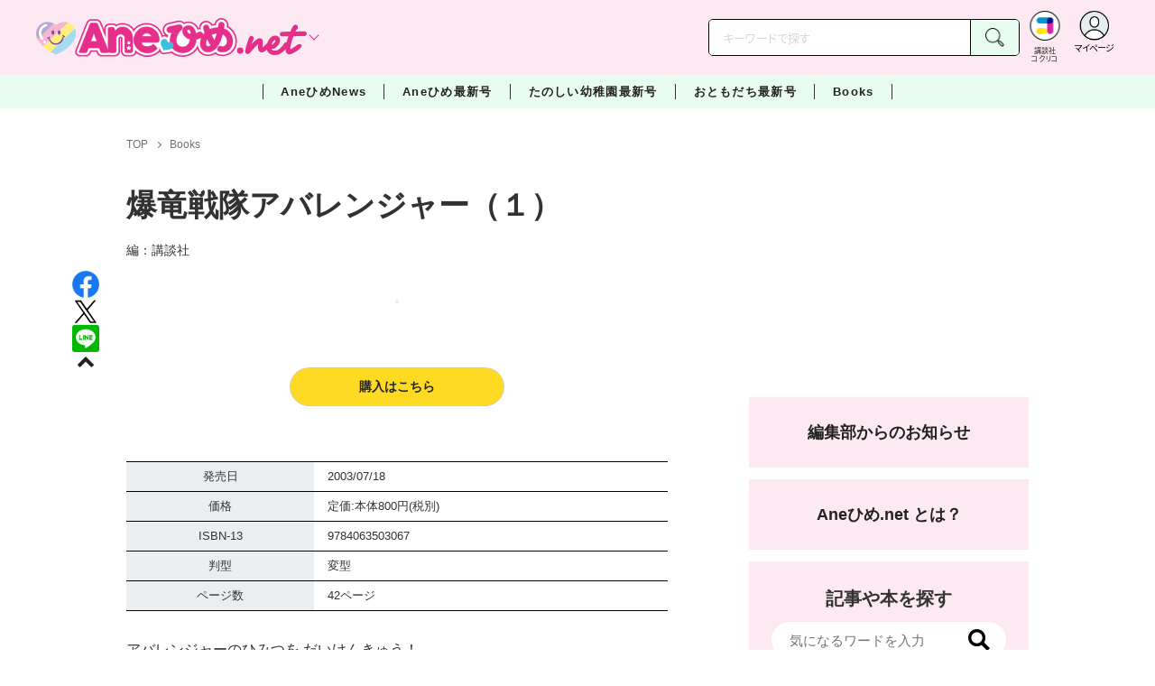

--- FILE ---
content_type: text/html; charset=utf-8
request_url: https://cocreco.kodansha.co.jp/anehime/anehimebooks/0000221181
body_size: 26439
content:













  <!DOCTYPE html>
<html>
  <head>
    


  <!-- NOTE: gigya用のScript Code -->
  <script src="https://cdns.gigya.com/js/gigya.js?apikey=4_Vjb_FUz6K6JjNrzlty4RXQ"></script>
 
  <!-- GTM DataLayer -->
  
  <script>
  var gigyaGlobalEventTracking = (function(){
    gigya.accounts.getAccountInfo({
      include: 'profile,data,identities-all,regSource',
      callback: function(res) {
        if (res.errorCode === 0 || res.errorCode === 206005) {
          /* GTM dataLayer push */
          window.dataLayer = window.dataLayer || [];
          dataLayer.push({
            'gig_code': res.UID,
            'event': 'gigya'
          });
          /* GTM dataLayer push */
        }
      }
    });
  });
  
  (function(callback){
    if (document.readyState === 'loading') {
      window.addEventListener('DOMContentLoaded', callback);
    } else {
      callback();
    }
  }(gigyaGlobalEventTracking));
  </script>
  <!-- END GTM DataLayer -->

    

<!-- headタグ内の上部に挿入されます -->
<!-- Google Tag Manager -->
<script>(function(w,d,s,l,i){w[l]=w[l]||[];w[l].push({'gtm.start':
new Date().getTime(),event:'gtm.js'});var f=d.getElementsByTagName(s)[0],
j=d.createElement(s),dl=l!='dataLayer'?'&l='+l:'';j.async=true;j.src=
'https://www.googletagmanager.com/gtm.js?id='+i+dl;f.parentNode.insertBefore(j,f);
})(window,document,'script','dataLayer','GTM-W5GRT7P');</script>
<!-- End Google Tag Manager -->

<script type="text/javascript">
</script>






<script async src="https://securepubads.g.doubleclick.net/tag/js/gpt.js"></script>

<!-- DFP Header Tag Start -->
<script>
var googletag = googletag || {};
googletag.cmd = googletag.cmd || [];
var gptadslots = {};
googletag.cmd.push(function() {
gptadslots['AH_PC_rectangle_1st']=googletag.defineSlot('/134974094/Anehime/AH_PC_rectangle_1st', ['fluid', [1, 1], [300, 250]], 'AH_PC_rectangle_1st').addService(googletag.pubads());
gptadslots['AH_PC_rectangle_2nd']=googletag.defineSlot('/134974094/Anehime/AH_PC_rectangle_2nd', [[1, 1], [300, 250], 'fluid'], 'AH_PC_rectangle_2nd').addService(googletag.pubads());
gptadslots['AH_SP_rectangle_1st']=googletag.defineSlot('/134974094/Anehime/AH_SP_rectangle_1st', ['fluid', [1, 1], [300, 250]], 'AH_SP_rectangle_1st').addService(googletag.pubads());
gptadslots['AH_SP_rectangle_2nd']=googletag.defineSlot('/134974094/Anehime/AH_SP_rectangle_2nd', [[1, 1], [300, 250], 'fluid'], 'AH_SP_rectangle_2nd').addService(googletag.pubads());
gptadslots['AH_SP_rectangle_3rd']=googletag.defineSlot('/134974094/Anehime/AH_SP_rectangle_3rd', [[1, 1], [300, 250], 'fluid'], 'AH_SP_rectangle_3rd').addService(googletag.pubads());
googletag.pubads().enableSingleRequest();
googletag.enableServices();
});
</script>
    <meta charset="UTF-8">
    <meta name="viewport" content="width=device-width,initial-scale=1">
    
    <title>爆竜戦隊アバレンジャー（１） - Aneひめ.net｜講談社</title>

    <!-- ICON -->
    <link rel="shortcut icon" type="image/vnd.microsoft.icon" href="https://d34gglw95p9zsk.cloudfront.net/resources/assets/000/001/730/original/favicon.png?1643173450">
    <link rel="icon" type="image/x-icon" href="https://d34gglw95p9zsk.cloudfront.net/resources/assets/000/001/730/original/favicon.png?1643173450">
    <link rel="shortcut icon" type="image/x-icon" href="https://d34gglw95p9zsk.cloudfront.net/resources/assets/000/001/730/original/favicon.png?1643173450">
    <link rel="apple-touch-icon" href="https://d34gglw95p9zsk.cloudfront.net/resources/assets/000/001/730/original/favicon.png?1643173450" sizes="180x180">
    <link rel="apple-touch-icon-precomposed" href="https://d34gglw95p9zsk.cloudfront.net/resources/assets/000/001/730/original/favicon.png?1643173450" sizes="180x180">
    <link rel="icon" type="image/png" href="https://d34gglw95p9zsk.cloudfront.net/resources/assets/000/001/730/original/favicon.png?1643173450" sizes="192x192">
    <link rel="alternate" type="application/rss+xml" href="https://cocreco.kodansha.co.jp/media.rss" title="講談社コクリコ｜講談社">
    
    <link rel="stylesheet" href="https://use.fontawesome.com/releases/v5.10.2/css/all.css">
    <link rel="stylesheet" href="//cdn.jsdelivr.net/fontawesome/4.7.0/css/font-awesome.min.css">
    <link rel="stylesheet" media="screen" href="https://d34gglw95p9zsk.cloudfront.net/clipkit/stylesheets/application-1.0.css">

    
    <link rel="preconnect" href="https://fonts.gstatic.com">
    
    <link href="https://fonts.googleapis.com/css2?family=Dela+Gothic+One&family=Noto+Sans+JP:wght@300;400;500;700&family=Potta+One&family=Reggae+One&family=Stick&display=swap" rel="stylesheet">
    <link href="https://d34gglw95p9zsk.cloudfront.net/resources/assets/000/001/753/original/reset.css?1643173454" rel="stylesheet">
    <link href="https://unpkg.com/swiper@8.4.7/swiper-bundle.min.css" rel="stylesheet">
    <link href="https://d34gglw95p9zsk.cloudfront.net/resources/assets/000/001/732/original/flickity.css?1643173451" rel="stylesheet">
    <link href="https://d34gglw95p9zsk.cloudfront.net/resources/assets/000/001/729/original/editor.css?1662428097" media="all" rel="stylesheet">
    <link href="https://d34gglw95p9zsk.cloudfront.net/resources/assets/000/001/765/original/style.css?1764725422" rel="stylesheet">
    <link href="https://d34gglw95p9zsk.cloudfront.net/resources/assets/000/001/743/original/item_layout.css?1746695056" rel="stylesheet">
    <link href="https://d34gglw95p9zsk.cloudfront.net/resources/assets/000/001/767/original/theme.css?1643173457" rel="stylesheet">
    <link href="https://d34gglw95p9zsk.cloudfront.net/resources/assets/000/003/003/original/anehime.css?1743128517" rel="stylesheet">
    
    
    

    
    
        <style>
            img.save-allow {
                pointer-events: auto;
            }
            body {
                -webkit-touch-callout: default; /* iOs用 */
            }
        </style>
    
    
    <!-- jQuery-->
    <script src="https://d34gglw95p9zsk.cloudfront.net/clipkit/javascripts/default-1.0.js"></script>
    
    
    


  <script>
    $(function(){
      gigya.accounts.verifyLogin({
        callback: function(response) {
          if (response.errorCode !== 0) {
            // 非ログイン
          } else {
            // ログイン
            $('.js-login').attr('href', $('.js-login').data('signed-href'));
            $.ajax({
                url: '/users/me.json',
                type: 'GET',
                dataType: 'json',
                headers: {
                  "Content-Type": 'application/json'
                },
                processData: false
            })
            .done(function(response){
              if (response.user != null && response.user.image_medium_url.match(/missing\.png/) == null) {
                $('.js-login').html('<img class="header__login__profile--img" src="'+ response.user.image_medium_url +'" />');
              } else {
                $('.js-login .fa-user-circle').addClass('header__login__profile--keycolor');
              }
            });
          }
        }
      });
    });
  </script>


<script>
  if (location.pathname.indexOf('/member') !== 0 && location.pathname.indexOf('/akaiyume/member') !== 0 && location.pathname.indexOf('/akaiyume/choice') !== 0 && location.pathname.indexOf('/akaiyume/uec_form') !== 0) {
    location_search = ''
    if (location.search != '') {
      location_search = '?' + location.search;
    }
    document.cookie = 'clipkit_return_uri=' + encodeURIComponent(location.pathname + location_search) + '; path=/';
  } else if (location.pathname.indexOf('/akaiyume/member/sign_in') === 0) {
    const urlParams = new URLSearchParams(location.search);
    const returnPath = urlParams.get('return_path');
    if (returnPath) {
      document.cookie = 'clipkit_return_uri=' + encodeURIComponent(returnPath) + '; path=/';
    }
  }
</script>

<!-- お気に入りボタンのjs -->
<script src="https://d34gglw95p9zsk.cloudfront.net/resources/assets/000/002/565/original/favorite.js?1648083544"></script>
    
    
    <script src="https://d34gglw95p9zsk.cloudfront.net/clipkit/javascripts/application-1.0.js"></script>
    <script src="https://cdnjs.cloudflare.com/ajax/libs/Swiper/8.4.7/swiper-bundle.min.js"></script>
    <script src="https://d34gglw95p9zsk.cloudfront.net/resources/assets/000/001/741/original/infinite_load.js?1715144953"></script>
    <script src="https://d34gglw95p9zsk.cloudfront.net/resources/assets/000/001/754/original/script.js?1751271498"></script>
    <script src="https://d34gglw95p9zsk.cloudfront.net/resources/assets/000/001/744/original/list-switch.js?1643173453"></script>
    <script src="https://d34gglw95p9zsk.cloudfront.net/resources/assets/000/003/001/original/anehime.js?1682906536"></script>
    <script src="https://d34gglw95p9zsk.cloudfront.net/resources/assets/000/000/852/original/image_restriction.js?1750226055"></script>

    
    
    
    
  

  
  
  <link rel="canonical" href="https://cocreco.kodansha.co.jp/anehime/anehimebooks/0000221181">
  
  <meta name="description" content="">
  <meta name="keywords" content="">
  <meta name="twitter:card" content="summary_large_image">
  <meta name="twitter:site" content="@anehime_net" />
  <meta name="twitter:domain" content="cocreco.kodansha.co.jp">
  <meta name="twitter:title" content="爆竜戦隊アバレンジャー（１） - Aneひめ.net｜講談社">
  <meta name="twitter:image" content="https://dvs-cover.kodansha.co.jp/0000221181/ugZiEYUCZdMaUQQXREjnRKphxbTpA38UKkMDPst8.jpg">
  <meta name="twitter:description" content="">
  <meta property="og:site_name" content="Aneひめ.net｜講談社">
  <meta property="og:title" content="爆竜戦隊アバレンジャー（１） - Aneひめ.net｜講談社">
  <meta property="og:description" content="">
  <meta property="og:type" content="article">
  <meta property="og:url" content="https://cocreco.kodansha.co.jp/anehime/anehimebooks/0000221181">
  <meta property="og:image" content="https://dvs-cover.kodansha.co.jp/0000221181/ugZiEYUCZdMaUQQXREjnRKphxbTpA38UKkMDPst8.jpg">

  




<script type="application/ld+json">
{
  "@context": "http://schema.org",
  "@type": "NewsArticle",
  "name": "講談社",
  "mainEntityOfPage":{
    "@type":"WebPage",
    "@id": "https://cocreco.kodansha.co.jp/anehime/anehimebooks/0000221181"
  },
  "headline": "爆竜戦隊アバレンジャー（１）",
  "subtitle": "",
  "image": {
    "@type": "ImageObject",
    "url": "https://dvs-cover.kodansha.co.jp/0000221181/ugZiEYUCZdMaUQQXREjnRKphxbTpA38UKkMDPst8.jpg",
    "width": 800,
    "height": 600
  },
  "datePublished": "2021-03-08T22:22:11+09:00",
  "dateModified": "2025-11-12T15:12:18+09:00",
  "publisher": {
    "@type": "Organization",
    "name": "講談社コクリコ｜講談社",
    "logo": {
      "@type": "ImageObject",
      "url": "https://d34gglw95p9zsk.cloudfront.net/sites/logos/000/000/001/logo_sm/d0386f3a-f566-449b-82b3-55e047dcbf7a.jpg?1766714725"
    }
  },
  "description": ""}
</script>

<script type="application/ld+json">
{
  "@context": "http://schema.org/",
  "@type": "BreadcrumbList",
  "itemListElement": [
    
  
  
  
  
    {"@type": "ListItem","position": 1,"item":{"@id": "https://cocreco.kodansha.co.jp/anehime","name": "TOP"}},
  
  
    {"@type": "ListItem","position": 2,"item":{"@id": "https://cocreco.kodansha.co.jp/anehime/anehimebooks","name": "Books"}},
  
    {"@type": "ListItem","position": 3,"item":{"@id": "https://cocreco.kodansha.co.jp/anehime/anehimebooks/0000221181","name": "爆竜戦隊アバレンジャー（１）"}}
  ]
}
</script>

<script type="application/json" id="cocreco-article-json-attributes">
{
  "media": "anehime",
  "articleid": "0000221181",
  "current_page": "1",
  "total_page": "1",
  "tag_names": "",
  "category_name": "Books"
}
</script>
  
<script>
  let ids = localStorage.getItem('cocrecoViewedArticleIds');
  if (ids) {
    ids = ids.split(',');
  } else {
    ids = [];
  }
  ids.unshift('0000221181');
  ids = [... new Set(ids)].slice(0, 30);
  localStorage.setItem('cocrecoViewedArticleIds', ids.join(','));
</script>



    
    <!-- headタグ内の下部に挿入されます -->
<script src="https://master.dxir3oqsvhpv.amplifyapp.com/main.bundle.js"></script>
<script>
  $(function(){
    const LikeFunction = new window.SmartMediaLikeFunction('crc_prd', {});
    LikeFunction.action();
  });
</script>
    <style>
  @media screen and (max-width: 767px) {
    .st-footer__contact li:first-child{
      width: 170px;
      text-align:right;
    }
  }
  .st-footer__contact li:nth-child(2){
    width: 150px;
  }
  .st-footer__contact{
    width: 33rem;
  }
  .category-thum {
    margin-bottom: 32px;
  }
  .category-thum img {
    width: 100%;
  }
  .category-ttl {
    font-size: 25px;
    font-weight: 600;
    text-align: center;
    border-bottom: 12px solid;
    margin-bottom: 23px;
    padding-bottom: 9px;
  }
  .category-txt {
    padding: 24px 26px;
    border: 5px solid;
    font-size: 15px;
    margin-bottom: 40px;
    line-height: 1.5;
  }
  .l-select__box__wrap .l-select__box .l-select__item {
    font-size: 15px;
    line-height: 1;
  }
  .l-select__box__wrap {
    margin-bottom: 40px;
  }
  @media screen and (max-width: 767px) {
    .category-thum {
      margin-bottom: 16px;
    }
    .category-ttl {
      border-bottom: 6px solid;
      margin-bottom: 20px;
      padding-bottom: 6px;
    }
    .category-txt {
      padding: 15px;
      margin-bottom: 15px;
    }
    .l-select__box__wrap {
      display: flex;
      justify-content: space-between;
      margin-bottom: -29px;
      position: relative;
    }
    .l-select__box__wrap .l-select__box {
      margin-left: inherit;
    }
    .l-select__box__wrap ul.tab_change {
      top: 4px;
    }
    .move main.archive .sec-archive {
      margin-top: -49px;
    }
  }
  
  body.cocreco .category-ttl {
    border-color: #A0BED2;
  }
  
  body.cocreco .category-txt {
    border-color: #E1E2E2;
  }
  
  body.move .category-ttl {
    border-color: #EC6D20;
  }
  
  body.move .category-txt {
    border-color: #FF9453;
  }
  
  body.genki .category-ttl {
    border-color: #FFD900;
  }
  
  body.genki .category-txt {
    border-color: #FFEEAC;
  }
  
  body.telemaga .category-ttl {
    border-color: #E5BD54;
  }
  
  body.telemaga .category-txt {
    border-color: #777777;
  }
  
  body.anehime .category-ttl {
    border-color: #FF2E91;
  }
  
  body.anehime .category-txt {
    border-color: #FCE9F2;
  }
  
  body.ehon .category-ttl {
    border-color: #d3c095;
  }
  
  body.ehon .category-txt {
    border-color: #f1ebdd;
  }
  
  body.aoitori .category-ttl {
    border-color: #00aeef;
  }
  
  body.aoitori .category-txt {
    border-color: #e0f0f6;
  }
  
  .item_roulette {
    display: flex;
    flex-direction: column;
    align-items: center;
  }

  .item_roulette_play,
  .item_roulette_stop,
  .item_roulette_result_img {
    max-width: 400px;
  }
  .item_roulette_play img,
  .item_roulette_stop img,
  .item_roulette_result_img img {
    width: 100%;
  }
  .item_roulette_border .item_roulette_play img,
  .item_roulette_border .item_roulette_stop img,
  .item_roulette_border .item_roulette_result_img img {
    border: 1px solid #9fa0a0;
  }
  .item_roulette_play,
  .item_roulette_stop {
    cursor: pointer;
  }
  .item_roulette_result_img {
    margin-bottom: 15px
  }
  .item_roulette_stop {
    display: none;
  }
  .item_roulette_result {
    display: none;
  }
  .item_roulette_result_txt {
    text-align: center;
  }
  .item_roulette_result_btn {
    text-align: center;
  }
  .item_roulette_result_btn a {
    display: inline-block;
    padding: 10px 40px;
    background-color: #000;
    color: #fff;
    border-radius: 4px;
    text-decoration: none!important;
  }
  .item_roulette_result_btn a[target="_blank"]:after {
    display: none;
  }
  .item_roulette_result_btn a:hover {
    opacity: .8;
  }
  .item_roulette_more {
    margin-top: 15px;
    text-align: center;
  }
  .item_roulette_more button {
    background-color: #ffffff;
    border: 1px solid #000;
    border-radius: 4px;
    padding: 3px 6px;
  }
  .media-label {
    background: #E6ECF0;
    border: 1px solid #CBCBCB;
    color: #444444;
    display: block;
    width: 9rem;
    padding: .3rem .5rem .2rem;
    border-radius: 2px;
    font-size: 1rem;
    text-align: center;
    line-height: 1.2;
    letter-spacing: -0.03em;
  }
  .media-label:hover {
    opacity: 1!important;
  }
  .media-label.telemaga {
    background: #777777;
    border: 1px solid #666666;
    color: #FFF;
  }
  .media-label.telemaga:hover {
    background: #000000;
    border: 1px solid #000000;
    color: #CBCBCB;
  }
  .media-label.anehime {
    background: #FCE9F2;
    border: 1px solid #E53990;
    color: #E53990;
  }
  .media-label.anehime:hover {
    background: #E53990;
    border: 1px solid #E53990;
    color: #FCE9F2;
  }
  .media-label.move {
    background: #FF9453;
    border: 1px solid #EC6D20;
    color: #FFF;
  }
  .media-label.move:hover {
    background: #FFFFFF;
    border: 1px solid #EC6D20;
    color: #EC6D20;
  }
  .media-label.genki {
    background: #FFEEAC;
    border: 1px solid #FFD900;
    color: #444;
  }
  .media-label.genki:hover {
    background: #FFD900;
    border: 1px solid #FFD900;
    color: #FFFFFF;
  }
  .media-label.cocrecoKodansh {
    background: #E6ECF0;
    border: 1px solid #CBCBCB;
    color: #444444;
  }
  .media-label.cocrecoKodansh:hover {
    background: #A0A0A0;
    border: 1px solid #E6ECF0;
    color: #E6ECF0;
  }
  .media-label.cocreco {
    background: #FFFFFF;
    border: 1px solid #CBCBCB;
    color: #444444;
  }
  .media-label.cocreco:hover {
    background: #CBCBCB;
    border: 1px solid #CBCBCB;
    color: #FFFFFF;
  }
  .media-label.charamel {
    background: #FFF3E1;
    border: 1px solid #E94709;
    color: #E94709;
  }
  .media-label.charamel:hover {
    background: #E94709;
    border: 1px solid #E94709;
    color: #FFFFFF;
  }
  .media-label.ehon {
    background: #f1ebdd;
    border: 1px solid #d3c095;
  }
  .media-label.ehon:hover {
    background: #d3c095;
    border: 1px solid #d3c095;
    color: #FFFFFF;
  }
  .media-label.aoitori {
    background: #e0f0f6;
    border: 1px solid #00aeef;
  }
  .media-label.aoitori:hover {
    background: #00aeef;
    border: 1px solid #00aeef;
    color: #FFFFFF;
  }
  .media-label.akaiyume {
    background: #fff;
    border: 1px solid #c21514;
  }
  .media-label.akaiyume:hover {
    background: #c21514;
    border: 1px solid #c21514;
    color: #FFFFFF;
  }
</style>
  <meta name="csrf-param" content="authenticity_token" />
<meta name="csrf-token" content="qX/21BSHitMwRHhRDxzIi+DQZKelwf3Fs61x1sys5Cs9v/qgCZ/uDj2fe4yhhGOj+ZygDSsm6dH9quxXZ/UcTQ==" /><script>window.routing_root_path = '';
window.site_name = 'media';
I18n.defaultLocale = 'ja';
I18n.locale = 'ja';</script></head>

  <body class="content__article anehime">
    <!-- bodyタグ内の上部に挿入されます -->


    
      <header class="header">
  
















<div class="l-header media--anehime" >
  <div class="l-header__body">
    <form action="/anehime/search" method="get" onsubmit="return detailedSearch()">
      <div class="l-header__cont">
        <div class="l-header__inner"> 
          <div class="l-header__ttl">

  <div class="l-header__ttl__logo l-header__ttl__logo--cocreco"><a href="/anehime"> <img src="https://d34gglw95p9zsk.cloudfront.net/resources/assets/000/003/264/original/logo_anehime.svg?1671152151" alt="Aneひめ net"/></a></div>

            <button class="l-header__btn" type="button"></button>
          </div>
          <div class="l-header__left">
            <div class="l-header__box-wrap">
              <div class="l-header__box">
                <input class="l-header__box__txt js-pc-search js-search__pc__keyword" type="search" name="search" placeholder="キーワードで探す"/>
                <button class="l-header__box__btn js-header__search_btn" type="submit"></button>
              </div>
            </div>
            <div class="l-header__ic">
              
              <div class="l-header__ic__item l-header__ic__item--kodansya"><a href="/"><span class="l-header__ic__txt"><span class="l-header__ic__txt__small">講談社<br/>コクリコ</span></span></a></div>
              <div class="l-header__ic__item l-header__ic__item--mypage">
                <a class="js-login" href="/member/sign_in?return_path=/anehime/anehimebooks/0000221181" data-signed-href="/member/mypage">
                </a>
                <span class="l-header__ic__txt_out l-header__ic__txt--cen">マイページ</span>
              </div>
            </div>
          </div>
        </div>
        <div class="l-header__links">
          <div class="l-header__links__inner">
            <ul class="l-header__links__list"> 
              <li> <a href="/">
                  <div class="l-header__links__img l-header__links__img--cocreco-kodansha"><img src="https://d34gglw95p9zsk.cloudfront.net/resources/assets/000/003/253/original/ic_logo_cocreco-kodansha.svg?1671152148" alt="講談社コクリコ" loading="lazy"/></div>
                  <p class="l-header__links__txt">講談社コクリコ</p></a></li>
              <li> <a href="https://cocreco.kodansha.co.jp/cocreco">
                  <div class="l-header__links__img l-header__links__img--cocreco"><img src="https://d34gglw95p9zsk.cloudfront.net/resources/assets/000/003/254/original/ic_logo_cocreco.svg?1671152148" alt="コクリコ" loading="lazy"/></div>
                  <p class="l-header__links__txt">コクリコ</p></a></li>
              <li> <a href="https://cocreco.kodansha.co.jp/move">
                  <div class="l-header__links__img l-header__links__img--move"><img src="https://d34gglw95p9zsk.cloudfront.net/resources/assets/000/003/256/original/ic_logo_move.svg?1671152149" alt="講談社の動く図鑑MOVE" loading="lazy"/></div>
                  <p class="l-header__links__txt"><small>講談社の</small>動く図鑑MOVE</p></a></li>
              <li> <a href="https://cocreco.kodansha.co.jp/genki">
                  <div class="l-header__links__img l-header__links__img--genki"><img src="https://d34gglw95p9zsk.cloudfront.net/resources/assets/000/003/977/original/ic_logo_genki.svg?1703049125" alt="WEB げんき" loading="lazy"/></div>
                  <p class="l-header__links__txt">WEB げんき</p></a></li>
              <li> <a href="https://cocreco.kodansha.co.jp/telemaga">
                  <div class="l-header__links__img l-header__links__img--telemaga"><img src="https://d34gglw95p9zsk.cloudfront.net/resources/assets/000/003/257/original/ic_logo_telemaga.svg?1671152149" alt="TELEMAGA.net" loading="lazy"/></div>
                  <p class="l-header__links__txt">TELEMAGA.net</p></a></li>
              <li> <a href="https://cocreco.kodansha.co.jp/anehime">
                  <div class="l-header__links__img l-header__links__img--anehime"><img src="https://d34gglw95p9zsk.cloudfront.net/resources/assets/000/003/252/original/ic_logo_anehime.svg?1671152148" alt="Aneひめ.net" loading="lazy"/></div>
                  <p class="l-header__links__txt">Aneひめ.net</p></a></li>
              
              <li> <a href="https://cocreco.kodansha.co.jp/ehon">
                  <div class="l-header__links__img l-header__links__img--ehon"><img src="https://d34gglw95p9zsk.cloudfront.net/resources/assets/000/003/926/original/ic_logo_ehon.svg?1695880746" alt="えほん通信" loading="lazy"/></div>
                  <p class="l-header__links__txt"><small>講談社</small>えほん通信</p></a></li>
              <li> <a href="https://cocreco.kodansha.co.jp/aoitori">
                  <div class="l-header__links__img l-header__links__img--aoitori"><img src="https://d34gglw95p9zsk.cloudfront.net/resources/assets/000/004/068/original/ic_logo_aoitori.svg?1709086901" alt="青い鳥文庫" loading="lazy"/></div>
                  <p class="l-header__links__txt">青い鳥文庫</p></a></li>
              
              <li>
                <a href="https://cocreco.kodansha.co.jp/akaiyume">
                  <div class="l-header__links__img l-header__links__img--akaiyume"><img src="https://d34gglw95p9zsk.cloudfront.net/resources/assets/000/004/823/original/ic_logo_akaiyume.svg?1726188704" alt="赤い夢学園"/></div>
                  <p class="l-header__links__txt"><small>はやみねかおる FAN CLUB</small>赤い夢学園</p>
                </a>
              </li>
              
            </ul>
          </div>
        </div>
      </div>
      <div class="l-search">
        <div class="l-search__body">
          <div class="l-search__inner">
            <div class="l-search__box">
              <input class="l-search__box__txt js-search__keyword" type="search" name="search" placeholder="キーワードで探す"/>
              <button class="l-search__box__btn js-header__search_btn" type="submit"></button>
            </div>
            <div class="l-search__cont">
              <div class="l-search__cont__block l-search__cont__block--tag">
                <p class="l-search__cont__block__ttl">人気ワード</p>
                <ul class="l-search__cont__item l-search__cont__item--tag  js-search__header__tags">
<!-- loop START -->



  
    
    
    
                  <li>
                    <input class="l-search__cont__item__mark" type="checkbox" id="item01_checkbox1" value="ヘアアレンジ"/>
                    <label class="l-search__cont__item__label" for="item01_checkbox1">ヘアアレンジ</label>
                  </li>
    
  
    
    
    
                  <li>
                    <input class="l-search__cont__item__mark" type="checkbox" id="item01_checkbox2" value="メイク"/>
                    <label class="l-search__cont__item__label" for="item01_checkbox2">メイク</label>
                  </li>
    
  
    
    
    
                  <li>
                    <input class="l-search__cont__item__mark" type="checkbox" id="item01_checkbox3" value="ファッション"/>
                    <label class="l-search__cont__item__label" for="item01_checkbox3">ファッション</label>
                  </li>
    
  
    
    
    
                  <li>
                    <input class="l-search__cont__item__mark" type="checkbox" id="item01_checkbox4" value="プリキュア"/>
                    <label class="l-search__cont__item__label" for="item01_checkbox4">プリキュア</label>
                  </li>
    
  
    
    
    
                  <li>
                    <input class="l-search__cont__item__mark" type="checkbox" id="item01_checkbox5" value="おでかけ"/>
                    <label class="l-search__cont__item__label" for="item01_checkbox5">おでかけ</label>
                  </li>
    
  

<!-- loop END -->
                </ul>
              </div>

            </div>
            <div class="l-search__btn-area">
              <button class="l-search__btn js-header__search_btn" type="submit">検索する</button>
            </div>
          </div>
          <button class="l-search__close" type="button"></button>
        </div>
      </div>
    </form>

  </div>


  <nav class="l-nav" role="navigation" id="nav">
  
      <div class="l-nav__inner">
        <div class="l-nav__cont">
          <div class="l-nav__cont__item l-nav__cont__item--genre"><a href="/genres" ontouchstart=""> <span class="l-nav__img"><img src="https://d34gglw95p9zsk.cloudfront.net/resources/assets/000/003/045/original/ic_nav_01.png?1671152099" alt="ジャンル"/></span><span class="l-nav__txt">ジャンル</span></a></div>
          <div class="l-nav__cont__item l-nav__cont__item--ranking"><a href="https://cocreco.kodansha.co.jp/anehime/ranking?ranking_kind=weekly" ontouchstart=""> <span class="l-nav__img"><img src="https://d34gglw95p9zsk.cloudfront.net/resources/assets/000/003/047/original/ic_nav_03.png?1671152100" alt="ランキング"/></span><span class="l-nav__txt">ランキング</span></a></div>
          <div class="l-nav__cont__item l-nav__cont__item--model"><a href="https://cocreco.kodansha.co.jp/anehime/news/OE6WY" ontouchstart=""> <span class="l-nav__img"><img src="https://d34gglw95p9zsk.cloudfront.net/resources/assets/000/003/053/original/ic_nav_09.png?1671152101" alt="読者モデル"/></span><span class="l-nav__txt">読者モデル</span></a></div>
          <div class="l-nav__cont__item l-nav__cont__item--search"><a class="js-sp-search" href=""><span class="l-nav__img"><img src="https://d34gglw95p9zsk.cloudfront.net/resources/assets/000/003/048/original/ic_nav_04.png?1671152100" alt="検索"/></span><span class="l-nav__txt">検索</span></a></div>
          <div class="l-nav__cont__item">
            <button class="l-nav__btn"><span class="l-nav__img"><img src="https://d34gglw95p9zsk.cloudfront.net/resources/assets/000/003/054/original/ic_nav_10.png?1671152101" alt="メニューボタン"/></span></button>
          </div>
        </div>
      </div>
      <div class="l-nav__body">
        <div class="l-nav__body__inner"> 
          <div class="l-nav__head"> 
            <p class="l-nav__head__ttl"><span class="l-nav__head__ttl__img"><img src="https://d34gglw95p9zsk.cloudfront.net/resources/assets/000/003/264/original/logo_anehime.svg?1671152151" alt="aneひめ"/></span>をもっと楽しもう</p>
            <p class="l-nav__head__txt">「Aneひめ.net」の会員サービス「講談社コクリコCLUB」（無料）は、メルマガ、イベント、プレゼントなどの各種サービスや便利機能が盛りだくさんです。</p>
            <div class="l-nav__head__btn">
              <div class="btn btn--nav btn--nav-login"><a href="https://cocreco.kodansha.co.jp/member/sign_in?return_path=/" ontouchstart="">ログイン</a></div>
              <div class="btn btn--nav btn--nav-touroku"><a href="https://cocreco.kodansha.co.jp/member/sign_up?return_path=/" ontouchstart="">新規会員登録</a></div>
            </div>
          </div>
          <ul class="l-nav__list">
            <!-- <li class="l-nav__list__acc js-acc">
              <p class="l-nav__list__acc__txt js-acc__btn">AneひめNews</p>
              <ul class="l-nav__menu js-acc__cont">
                <li> <a href="/" ontouchstart="">AneひめNews</a></li>
              </ul>
            </li> -->
            <li class="l-nav__list__acc js-acc">
              <p class="l-nav__list__acc__txt js-acc__btn">AneひめNews</p>
              <ul class="l-nav__menu js-acc__cont">
                <li><a href="/anehime/news" ontouchstart="">AneひめNews</a></li>
                <li><a href="https://cocreco.kodansha.co.jp/anehime/search?q=Aneひめ読モ" ontouchstart="">Ane♡ひめ 読モ</a></li>
                <li><a href="https://cocreco.kodansha.co.jp/anehime/tags/ヘアアレンジ" ontouchstart="">ヘアアレンジ</a></li>
                <li><a href="https://cocreco.kodansha.co.jp/anehime/tags/プリキュア" ontouchstart="">プリキュア</a></li>
                <li><a href="https://cocreco.kodansha.co.jp/anehime/search?q=ディズニー" ontouchstart="">ディズニー</a></li>
              </ul>
            </li>
            
              
              
                <li><a href="/anehime/latest-issue/Ip6I2">Aneひめ最新号</a></li>
            
            
              
              
                <li><a href="/anehime/yochien/HiCx7">たのしい幼稚園最新号</a></li>
              
            
              
              
                <li><a href="/anehime/otomodachi/9ObPA">おともだち最新号</a></li>
            
            <li><a href="/anehime/anehimebooks" ontouchstart="">BOOK</a></li>
            <li><a href="https://cocreco.kodansha.co.jp/anehime/site_info/about_anehime" ontouchstart="">Aneひめ.netとは？</a></li>
            <li><a href="/anehime/info" ontouchstart="">編集部からのお知らせ</a></li>
            <li><a href="https://cocreco.kodansha.co.jp/anehime/news/Zp4Mt" target="_blank" ontouchstart="">本誌アンケート&amp;プレゼント応募</a></li>
          </ul>
          <div class="l-nav__col">
            <dl class="l-nav__col__item l-nav__col__item--anehime">
              <dt> <img src="https://d34gglw95p9zsk.cloudfront.net/resources/assets/000/003/264/original/logo_anehime.svg?1671152151" alt="aneひめ"/></dt>
              <dd> 
                <ul class="l-nav__sns">
                  <li><a href="https://www.instagram.com/anehime_net/" target="_blank"> <img src="https://d34gglw95p9zsk.cloudfront.net/resources/assets/000/003/240/original/ic_footer_instagram.svg?1671152145" alt="Instagram"/></a></li>
                  <li><a href="https://www.tiktok.com/@anehime_net" target="_blank"> <img src="https://d34gglw95p9zsk.cloudfront.net/resources/assets/000/003/243/original/ic_footer_tiktok.svg?1671152146" alt="tiktok"/></a></li>
                  <li><a href="https://twitter.com/anehime_net" target="_blank"> <img src="https://d34gglw95p9zsk.cloudfront.net/resources/assets/000/003/931/original/sns_icon_09.svg?1702617416" alt="Twitter"/></a></li>
                  <li><a href="https://www.youtube.com/channel/UCpD0m4xQjDnCpJAfThvZcrQ" target="_blank"> <img src="https://d34gglw95p9zsk.cloudfront.net/resources/assets/000/003/245/original/ic_footer_youtube.svg?1671152146" alt="youtube"/></a></li>
                </ul>
              </dd>
            </dl>
            <dl class="l-nav__col__item l-nav__col__item--yochien">
              <dt> <img src="https://d34gglw95p9zsk.cloudfront.net/resources/assets/000/003/274/original/logo_yochien.svg?1671152153" alt="楽しい幼稚園"/></dt>
              <dd> 
                <ul class="l-nav__sns">
                  <li><a href="https://www.instagram.com/tanoyo_magazine/" target="_blank"> <img src="https://d34gglw95p9zsk.cloudfront.net/resources/assets/000/003/240/original/ic_footer_instagram.svg?1671152145" alt="Instagram"/></a></li>
                  <li><a href="https://page.line.me/tlo8120q" target="_blank"> <img src="https://d34gglw95p9zsk.cloudfront.net/resources/assets/000/003/241/original/ic_footer_line.svg?1671152145" alt="LINE"/></a></li>
                  <li><a href="https://twitter.com/tanoyo_magazine" target="_blank"> <img src="https://d34gglw95p9zsk.cloudfront.net/resources/assets/000/003/931/original/sns_icon_09.svg?1702617416" alt="Twitter"/></a></li>
                </ul>
              </dd>
            </dl>
            <dl class="l-nav__col__item l-nav__col__item--otomodachi">
              <dt> <img src="https://d34gglw95p9zsk.cloudfront.net/resources/assets/000/003/271/original/logo_otomodachi.svg?1671152152" alt="おともだち"/></dt>
              <dd> 
                <ul class="l-nav__sns">
                  <li><a href="https://www.instagram.com/otomodachi_magazine/" target="_blank"> <img src="https://d34gglw95p9zsk.cloudfront.net/resources/assets/000/003/240/original/ic_footer_instagram.svg?1671152145" alt="Instagram"/></a></li>
                  <li><a href="https://page.line.me/ryk5985p" target="_blank"> <img src="https://d34gglw95p9zsk.cloudfront.net/resources/assets/000/003/241/original/ic_footer_line.svg?1671152145" alt="LINE"/></a></li>
                  <li><a href="https://twitter.com/otomo_kodansha" target="_blank"> <img src="https://d34gglw95p9zsk.cloudfront.net/resources/assets/000/003/931/original/sns_icon_09.svg?1702617416" alt="Twitter"/></a></li>
                </ul>
              </dd>
            </dl>
          </div>
  
          <div class="l-nav__bottom">
            <h2 class="l-nav__bottom__ttl">講談社コクリコ</h2>
            <div class="l-nav__bottom__inner"> 
              <ul class="l-nav__bottom__list">
                <li> <a href="/ranking" ontouchstart="">ランキング一覧 </a></li>
                <li> <a href="/event" ontouchstart="">イベント一覧</a></li>
                <li> <a href="/present" ontouchstart="">プレゼント一覧</a></li>
                <li> <a href="/information" ontouchstart="">講談社コクリコCLUBについて</a></li>
              </ul>
              <div class="l-nav__bottom__family">
                <div class="l-nav__bottom__family__head"> <a href="/">
                    <div class="l-nav__bottom__family__img"><img src="https://d34gglw95p9zsk.cloudfront.net/resources/assets/000/003/247/original/ic_footer-logo_cocreco-kodansha.svg?1671152147" alt="講談社コクリコ"/></div>
                    <p class="l-nav__bottom__family__txt">講談社コクリコ</p></a></div>
                <p class="l-nav__bottom__family__ttl">ファミリーサイト</p>
                <ul class="l-nav__bottom__family__list">
                  <li> <a href="https://cocreco.kodansha.co.jp/cocreco" target="_blank">
                      <div class="l-nav__bottom__family__img"><img src="https://d34gglw95p9zsk.cloudfront.net/resources/assets/000/003/248/original/ic_footer-logo_cocreco.svg?1671152147" alt="コクリコ"/></div>
                      <p class="l-nav__bottom__family__txt">コクリコ</p></a></li>
                  <li> <a href="https://cocreco.kodansha.co.jp/move" target="_blank">
                      <div class="l-nav__bottom__family__img"><img src="https://d34gglw95p9zsk.cloudfront.net/resources/assets/000/003/250/original/ic_footer-logo_move.svg?1671152147" alt="講談社の動く図鑑MOVE"/></div>
                      <p class="l-nav__bottom__family__txt"><small>講談社の</small>動く図鑑MOVE</p></a></li>
                  <li> <a href="https://cocreco.kodansha.co.jp/genki" target="_blank">
                      <div class="l-nav__bottom__family__img"><img src="https://d34gglw95p9zsk.cloudfront.net/resources/assets/000/003/982/original/ic_footer-logo_genki.svg?1703049683" alt="WEB げんき"/></div>
                      <p class="l-nav__bottom__family__txt">WEB げんき</p></a></li>
                  <li> <a href="https://cocreco.kodansha.co.jp/telemaga" target="_blank">
                      <div class="l-nav__bottom__family__img"><img src="https://d34gglw95p9zsk.cloudfront.net/resources/assets/000/003/251/original/ic_footer-logo_telemaga.svg?1671152148" alt="TELEMAGA.net"/></div>
                      <p class="l-nav__bottom__family__txt">TELEMAGA.net</p></a></li>
                  <li> <a href="https://cocreco.kodansha.co.jp/anehime" target="_blank">
                      <div class="l-nav__bottom__family__img"><img src="https://d34gglw95p9zsk.cloudfront.net/resources/assets/000/003/246/original/ic_footer-logo_anehime.svg?1671152146" alt="Aneひめ.net"/></div>
                      <p class="l-nav__bottom__family__txt">Aneひめ.net</p></a></li>
                  <!--<li> <a href="https://cocreco.kodansha.co.jp/charamel/ikkinzu" target="_blank">-->
                  <!--    <div class="l-nav__bottom__family__img"><img src="https://d34gglw95p9zsk.cloudfront.net/resources/assets/000/003/806/original/ic_logo_ikkinzu.svg?1684401128" alt="いっきんず" loading="lazy"/></div>-->
                  <!--    <p class="l-nav__bottom__family__txt">いっきんず</p></a></li>-->
                  <li> <a href="https://cocreco.kodansha.co.jp/ehon" target="_blank">
                      <div class="l-nav__bottom__family__img"><img src="https://d34gglw95p9zsk.cloudfront.net/resources/assets/000/003/926/original/ic_logo_ehon.svg?1695880746" alt="えほん通信"/></div>
                      <p class="l-nav__bottom__family__txt"><small>講談社</small>えほん通信</p></a></li>
                  <li> <a href="https://cocreco.kodansha.co.jp/aoitori">
                      <div class="l-nav__bottom__family__img"><img src="https://d34gglw95p9zsk.cloudfront.net/resources/assets/000/004/068/original/ic_logo_aoitori.svg?1709086901" alt="青い鳥文庫"/></div>
                      <p class="l-nav__bottom__family__txt">青い鳥文庫</p></a></li>
                  <li>
                    <a href="https://cocreco.kodansha.co.jp/akaiyume" target="_blank">
                      <div class="l-nav__bottom__family__img"><img src="https://d34gglw95p9zsk.cloudfront.net/resources/assets/000/004/823/original/ic_logo_akaiyume.svg?1726188704" alt="赤い夢学園"/></div>
                      <p class="l-nav__bottom__family__txt"><small>はやみねかおる FAN CLUB</small>赤い夢学園</p>
                    </a>
                  </li>
                </ul>
              </div>
              <ul class="l-nav__bottom__link"> 
                <li> <a href="https://bom-bom-academy.com/" target="_blank">ボンボンアカデミー</a></li>
                <li> <a href="http://disneyfan.kodansha.co.jp/" target="_blank">ディズニーファン</a></li>
                <li> <a href="https://rekishimanga.jp/" target="_blank">講談社の学習まんが 日本の歴史</a></li>
                <li> <a href="https://ohanashitai.kodansha.co.jp/" target="_blank">本とあそぼう 全国訪問おはなし隊</a></li>

              </ul>
              <div class="l-nav__bottom__item">
                <ul class="l-nav__bottom__contact">
                  <li> <a href="/contact" ontouchstart="">お問い合わせ</a></li>
                  <li> <a href="https://www.kodansha.co.jp/privacy/index.html" target="_blank">プライバシーポリシー</a></li>
                </ul>
                <div class="l-nav__bottom__sns">
                  <div class="l-nav__bottom__sns__item"> <a href="https://twitter.com/cocrecoOfficial" target="_blank"> <img src="https://d34gglw95p9zsk.cloudfront.net/resources/assets/000/003/931/original/sns_icon_09.svg?1702617416" alt="Twitter"/></a></div>
                  <div class="l-nav__bottom__sns__item"> <a href="https://www.instagram.com/cocreco_official/" target="_blank"> <img src="https://d34gglw95p9zsk.cloudfront.net/resources/assets/000/003/240/original/ic_footer_instagram.svg?1671152145" alt="Instagram"/></a></div>
                  <div class="l-nav__bottom__sns__item"> <a href="https://www.youtube.com/@cocrecoOfficial" target="_blank"> <img src="https://d34gglw95p9zsk.cloudfront.net/resources/assets/000/003/245/original/ic_footer_youtube.svg?1671152146" alt="YouTube"/></a></div>
                  <div class="l-nav__bottom__sns__item"> <a href="https://www.tiktok.com/@cocreco_official" target="_blank"> <img src="https://d34gglw95p9zsk.cloudfront.net/resources/assets/000/003/243/original/ic_footer_tiktok.svg?1671152146" alt="TikTok"/></a></div>
                </div>
              </div>
            </div>
          </div>
        </div>
        <div class="l-nav__close"></div>
      </div>
    </nav>

</div>

<script type="text/javascript">
  // 複合検索
var searchForm = $('.js-search__keyword');
var searchPcForm = $('.js-search__pc__keyword');
var tagCheckboxWrap = $('.js-search__header__tags');
var ageCheckboxWrap = $('.js-search__header__ages');
var searchSubmitBtn = $('.js-header__search_btn');

function detailedSearch() {
  
  var keyword = searchForm.val() != '' ? searchForm.val() : searchPcForm.val();
  var tags = tagCheckboxWrap.find('input:checked').map(function(){
    return ' tag:'+$(this).val();
  }).get();
  var ages = ageCheckboxWrap.find('input:checked').map(function(){
    return ' age:'+$(this).val();
  }).get();
  searchString = keyword + ' ' + tags.join('') + ages.join('');
  


window.location.href = '/anehime/search?q=' + searchString;

  
  return false;
}
</script>
  <div class="head-content">
    <nav class="head-nav">
      <div class="outer">
        <div class="inner">
          <ul class="g-nav flex">
            <li><a href="/anehime/news">AneひめNews</a></li>
            
            
            
            
              <li><a href="/anehime/latest-issue/Ip6I2">Aneひめ最新号</a></li>
            
            
            
            
            
              <li><a href="/anehime/yochien/HiCx7">たのしい幼稚園最新号</a></li>
            
            
            
            
            
              <li><a href="/anehime/otomodachi/9ObPA">おともだち最新号</a></li>
            
            
            <li><a href="/anehime/anehimebooks">Books</a></li>
          </ul>
        </div>
      </div>
    </nav>
  </div>
  <div class="sp-nav forSP">
    <ul class="sp-nav-items">
      <li class="sp-nav-item"><a class="flex" href="/anehime/site_info/about_anehime"><i class="fa fa-question-circle-o" aria-hidden="true"></i>Aneひめ.net とは？</a></li>
      <li class="sp-nav-item"><a class="flex" href="/anehime/info"><i class="fa fa-info-circle" aria-hidden="true"></i>編集部からのお知らせ</a></li>
      <li class="sp-nav-item"><a class="flex" href="/contact" target="_blank"><i class="fa fa-envelope-o" aria-hidden="true"></i>お問い合わせ</a></li>
      <li class="sp-nav-item"><a class="flex" href="https://www.kodansha.co.jp/privacy/index.html" target="_blank" rel="nofollow"><i class="fa fa-lock" aria-hidden="true"></i>講談社のプライバシーポリシー</a></li>
    </ul>
  </div>
</header>

    

    





  
  





<main class="single single_book old-image-item-article">
  <div class="main-wrap block-wrap">
    <div class="main-content main-block">
            
      <div class="fixed-btn-wrap">
        <ul class="fixed-btn-items">
          <li class="fixed-btn-item">
            <a href="http://www.facebook.com/share.php?u=https://cocreco.kodansha.co.jp/anehime/anehimebooks/0000221181" rel="nofollow" target="_blank"><img src="https://d34gglw95p9zsk.cloudfront.net/resources/assets/000/000/494/original/sns_icon_02.png?1615349604"></a>
          </li>
          <li class="fixed-btn-item">
            <a href="http://twitter.com/intent/tweet?text=%E7%88%86%E7%AB%9C%E6%88%A6%E9%9A%8A%E3%82%A2%E3%83%90%E3%83%AC%E3%83%B3%E3%82%B8%E3%83%A3%E3%83%BC%EF%BC%88%EF%BC%91%EF%BC%89&url=https%3A%2F%2Fcocreco.kodansha.co.jp%2Fanehime%2Fanehimebooks%2F0000221181&via=cocrecoOfficial" rel="nofollow" target="_blank"><img src="https://d34gglw95p9zsk.cloudfront.net/resources/assets/000/003/931/original/sns_icon_09.svg?1702617416"></a>
          </li>
          <li class="fixed-btn-item">
            <a href="http://line.me/R/msg/text/?爆竜戦隊アバレンジャー（１）https://cocreco.kodansha.co.jp/anehime/anehimebooks/0000221181" target="_blank"><img src="https://d34gglw95p9zsk.cloudfront.net/resources/assets/000/000/497/original/sns_icon_05.png?1615349605"></a>
          </li>
          <li class="fixed-btn-item">
            <a href="#"><i class="fa fa-chevron-up" aria-hidden="true"></i></a>
          </li>
        </ul>
      </div>
      
      
      



<div class="breadcrumb sp-inner">
  <ul class="breadcrumb-list">
    
    
    
    
    <li class="breadcrumb-item"><a href="/anehime">TOP</a></li>
    
    
    
    <li class="breadcrumb-item"><a href="/anehime/anehimebooks">Books</a></li>
    
    
    <li class="breadcrumb-item" style="display:none;"><a href="https://cocreco.kodansha.co.jp/anehime/anehimebooks/0000221181">爆竜戦隊アバレンジャー（１）</a></li>
  </ul>
</div>

      
      
      <div class="sec-review">
        
        <div class="entry-header sp-inner">
          <h1 class="entry-ttl">爆竜戦隊アバレンジャー（１）</h1>
          
          
          <p class="entry-author"> 
            編：講談社　　
             </p>
          <p class="mainvisual"><img class="save-allow" alt="" src="https://dvs-cover.kodansha.co.jp/0000221181/ugZiEYUCZdMaUQQXREjnRKphxbTpA38UKkMDPst8.jpg"></p>
        </div>
        <div class="btn-horizon" id="js-trialPage" data-isbn="9784063503067" data-trial-jdcn="">
          <div class="btn btn--t-sec ebook-btn">
            <a href="#bookstore" class="ebook bookstore">購入はこちら</a>
          </div>
        </div>
        
        <div class="book-detail sp-inner"> 
          <table class="book-meta">
            <tbody>

            
            <tr>
              <th>発売日</th>
              <td>2003/07/18</td>
            </tr>
            
            
            <tr>
              <th>価格</th>
              <td>定価:本体800円(税別)</td>
            </tr>
            
            
            <tr>
              <th>ISBN-13</th>
              <td>9784063503067</td>
            </tr>
            
            
            <tr>
              <th>判型</th>
              <td>変型</td>
            </tr>
            
            
            <tr>
              <th>ページ数</th>
              <td>42ページ</td>
            </tr>
            
            
            
            </tbody>

          </table>
          
          <p class="book-summary">アバレンジャーのひみつを だいけんきゅう！</p>
          <p class="book-copyright"></p>
        </div>
        
        </div>
        
        
        

        <div class="js-trialBook"></div>
  
      

<div class="article_end" style="height: 1px"></div>
      
      











<div id="bookstore"></div>



<div class="sec-netshop sp-inner" id="netshop">
  
    <h2 class="ttl-sec">オンライン書店</h2>
  
  <ul class="bookstore__bnr">
      <li><a class="noext" target="_blank" href="https://www.amazon.co.jp/gp/product/4063503062?ie=UTF8&tag=cocreco-22&linkCode=as2&camp=247&creative=1211&creativeASIN=4063503062"><img src="https://d34gglw95p9zsk.cloudfront.net/resources/assets/000/000/567/original/shop_bnr_amazon.jpg?1624018567"></a></li>
      <li><a class="noext" target="_blank" href="https://pt.afl.rakuten.co.jp/c/0bd45ca0.b49915c3/?url=https%3A%2F%2Fbooks.rakuten.co.jp%2Frdt%2Fitem%2F%3Fsid%3D213310%26sno%3DISBN%3A9784063503067"><img src="https://d34gglw95p9zsk.cloudfront.net/resources/assets/000/000/568/original/shop_bnr_rakuten.jpg?1624018574"></a></li></ul>
</div>
      
    
    
      
        
    
    
    

    
    
    
      <div class="sec-latest sp-inner">
        <h2 class="ttl-sec">Aneひめの新刊</h2>
        <div class="latest-list js-more_action" id="latest-list-js" data-default_num="6" data-add_num="6">
          <div class="latest-list-items">
            
              <div class="latest-list-item js-more_child"><a href="/anehime/anehimebooks/0000422722">
                <div class="entry-icon"><p>NEW</p></div>
                <div class="entry-img">
                    <picture>
                      <img src="https://cocreco.kodansha.co.jp/clipkit/images/book/cocreco/missing.jpg" alt="おぱんちゅうさぎ　クリアファイルブック">
                    </picture>
                  </div>
                <h3 class="entry-ttl">おぱんちゅうさぎ　クリアファイルブック</h3>
              </a>
              </div>
            
              <div class="latest-list-item js-more_child"><a href="/anehime/anehimebooks/0000422533">
                <div class="entry-icon"><p>NEW</p></div>
                <div class="entry-img">
                    <picture>
                      <img src="https://cocreco.kodansha.co.jp/clipkit/images/book/cocreco/missing.jpg" alt="めいたんていプリキュア！　きせかえマグネットＢＯＸ">
                    </picture>
                  </div>
                <h3 class="entry-ttl">めいたんていプリキュア！　きせかえマグネットＢＯＸ</h3>
              </a>
              </div>
            
              <div class="latest-list-item js-more_child"><a href="/anehime/anehimebooks/0000423070">
                <div class="entry-icon"><p>NEW</p></div>
                <div class="entry-img">
                    <picture>
                      <img src="https://cocreco.kodansha.co.jp/clipkit/images/book/cocreco/missing.jpg" alt="めいたんていプリキュア！　ビーズアクセサリーセット">
                    </picture>
                  </div>
                <h3 class="entry-ttl">めいたんていプリキュア！　ビーズアクセサリーセット</h3>
              </a>
              </div>
            
              <div class="latest-list-item js-more_child"><a href="/anehime/anehimebooks/0000424248">
                <div class="entry-icon"><p>NEW</p></div>
                <div class="entry-img">
                    <picture>
                      <img src="https://cocreco.kodansha.co.jp/clipkit/images/book/cocreco/missing.jpg" alt="めいたんていプリキュア！　きせかえマグネットえほん">
                    </picture>
                  </div>
                <h3 class="entry-ttl">めいたんていプリキュア！　きせかえマグネットえほん</h3>
              </a>
              </div>
            
              <div class="latest-list-item js-more_child"><a href="/anehime/anehimebooks/0000422508">
                <div class="entry-icon"><p>NEW</p></div>
                <div class="entry-img">
                    <picture>
                      <img src="https://cocreco.kodansha.co.jp/clipkit/images/book/cocreco/missing.jpg" alt="名探偵プリキュア！　ミニパレットぬりえ">
                    </picture>
                  </div>
                <h3 class="entry-ttl">名探偵プリキュア！　ミニパレットぬりえ</h3>
              </a>
              </div>
            
              <div class="latest-list-item js-more_child"><a href="/anehime/anehimebooks/0000425576">
                <div class="entry-icon"><p>NEW</p></div>
                <div class="entry-img">
                    <picture>
                      <img src="https://dvs-cover.kodansha.co.jp/0000425576/YPUDrKYcIGAxolapmmw58btPpALy8HSE41Yzavl1.jpg" alt="ぐんまちゃん　ふしぎトンネルをゆく">
                    </picture>
                  </div>
                <h3 class="entry-ttl">ぐんまちゃん　ふしぎトンネルをゆく</h3>
              </a>
              </div>
            
              <div class="latest-list-item js-more_child"><a href="/anehime/anehimebooks/0000423196">
                <div class="entry-icon"><p>NEW</p></div>
                <div class="entry-img">
                    <picture>
                      <img src="https://cocreco.kodansha.co.jp/clipkit/images/book/cocreco/missing.jpg" alt="だいすきプリキュア！　めいたんていプリキュア！＆プリキュアオールスターズ　ファンブック　ｖｏｌ．１">
                    </picture>
                  </div>
                <h3 class="entry-ttl">だいすきプリキュア！　めいたんていプリキュア！＆プリキュアオールスターズ　ファンブック　ｖｏｌ．１</h3>
              </a>
              </div>
            
              <div class="latest-list-item js-more_child"><a href="/anehime/anehimebooks/0000423313">
                <div class="entry-icon"><p>NEW</p></div>
                <div class="entry-img">
                    <picture>
                      <img src="https://cocreco.kodansha.co.jp/clipkit/images/book/cocreco/missing.jpg" alt="Ａｎｅひめ　ｖｏｌ．２０">
                    </picture>
                  </div>
                <h3 class="entry-ttl">Ａｎｅひめ　ｖｏｌ．２０</h3>
              </a>
              </div>
            
              <div class="latest-list-item js-more_child"><a href="/anehime/anehimebooks/0000422704">
                <div class="entry-icon"><p>NEW</p></div>
                <div class="entry-img">
                    <picture>
                      <img src="https://dvs-cover.kodansha.co.jp/0000422704/xCBPTUmc6E0g6h2v1UaHMJ7Paz6y9WrXEfrHDNPc.jpg" alt="めいたんていプリキュア！　スマホがた　おしゃべりえほん">
                    </picture>
                  </div>
                <h3 class="entry-ttl">めいたんていプリキュア！　スマホがた　おしゃべりえほん</h3>
              </a>
              </div>
            
              <div class="latest-list-item js-more_child"><a href="/anehime/anehimebooks/0000424471">
                <div class="entry-icon"><p>NEW</p></div>
                <div class="entry-img">
                    <picture>
                      <img src="https://dvs-cover.kodansha.co.jp/0000424471/hpLYvLQpn7hCd3YU33LrjhIOpu5XRXVS4EAvTxQV.jpg" alt="プリキュアオールスターズ　めいたんていプリキュア！　キラキラシールブック">
                    </picture>
                  </div>
                <h3 class="entry-ttl">プリキュアオールスターズ　めいたんていプリキュア！　キラキラシールブック</h3>
              </a>
              </div>
            
              <div class="latest-list-item js-more_child"><a href="/anehime/anehimebooks/0000422529">
                <div class="entry-icon"><p>NEW</p></div>
                <div class="entry-img">
                    <picture>
                      <img src="https://cocreco.kodansha.co.jp/clipkit/images/book/cocreco/missing.jpg" alt="いないいないばあっ！　ワンワンのレストラン　ファミレスパッドえほん">
                    </picture>
                  </div>
                <h3 class="entry-ttl">いないいないばあっ！　ワンワンのレストラン　ファミレスパッドえほん</h3>
              </a>
              </div>
            
              <div class="latest-list-item js-more_child"><a href="/anehime/anehimebooks/0000423338">
                <div class="entry-icon"><p>NEW</p></div>
                <div class="entry-img">
                    <picture>
                      <img src="https://cocreco.kodansha.co.jp/clipkit/images/book/cocreco/missing.jpg" alt="プリキュアオールスターズ　さがして！　プリキュア　ミニ　２０２６">
                    </picture>
                  </div>
                <h3 class="entry-ttl">プリキュアオールスターズ　さがして！　プリキュア　ミニ　２０２６</h3>
              </a>
              </div>
            
              <div class="latest-list-item js-more_child"><a href="/anehime/anehimebooks/0000422532">
                <div class="entry-icon"><p>NEW</p></div>
                <div class="entry-img">
                    <picture>
                      <img src="https://cocreco.kodansha.co.jp/clipkit/images/book/cocreco/missing.jpg" alt="めいたんていプリキュア！　メイクぬりええほん">
                    </picture>
                  </div>
                <h3 class="entry-ttl">めいたんていプリキュア！　メイクぬりええほん</h3>
              </a>
              </div>
            
              <div class="latest-list-item js-more_child"><a href="/anehime/anehimebooks/0000421871">
                <div class="entry-icon"><p>NEW</p></div>
                <div class="entry-img">
                    <picture>
                      <img src="https://cocreco.kodansha.co.jp/clipkit/images/book/cocreco/missing.jpg" alt="エスターバニーのハピネスいっぱいシールブック">
                    </picture>
                  </div>
                <h3 class="entry-ttl">エスターバニーのハピネスいっぱいシールブック</h3>
              </a>
              </div>
            
              <div class="latest-list-item js-more_child"><a href="/anehime/anehimebooks/0000423096">
                <div class="entry-icon"><p>NEW</p></div>
                <div class="entry-img">
                    <picture>
                      <img src="https://cocreco.kodansha.co.jp/clipkit/images/book/cocreco/missing.jpg" alt="名探偵プリキュア！　へんしんシールえほん">
                    </picture>
                  </div>
                <h3 class="entry-ttl">名探偵プリキュア！　へんしんシールえほん</h3>
              </a>
              </div>
            
          </div>
          
            <div class="latest-btn btn-more js-more_btn" id="latest-btn-more" style="display: none;"><button type="button">もっと見る</button></div>
          
        </div>
      </div>
    
    
            <div class="sec-share-wrap">
          <div class="sec-share">
            
            <p class="shere-label">share</p>
            <ul class="shere-btn-items">
              <li class="shere-btn-item">
                <a href="http://www.facebook.com/share.php?u=https://cocreco.kodansha.co.jp/anehime/anehimebooks/0000221181" rel="nofollow" target="_blank"><img src="https://d34gglw95p9zsk.cloudfront.net/resources/assets/000/000/494/original/sns_icon_02.png?1615349604"></a>
              </li>
              <li class="shere-btn-item">
                <a href="http://twitter.com/intent/tweet?text=%E7%88%86%E7%AB%9C%E6%88%A6%E9%9A%8A%E3%82%A2%E3%83%90%E3%83%AC%E3%83%B3%E3%82%B8%E3%83%A3%E3%83%BC%EF%BC%88%EF%BC%91%EF%BC%89&url=https%3A%2F%2Fcocreco.kodansha.co.jp%2Fanehime%2Fanehimebooks%2F0000221181&via=cocrecoOfficial" rel="nofollow" target="_blank"><img src="https://d34gglw95p9zsk.cloudfront.net/resources/assets/000/003/931/original/sns_icon_09.svg?1702617416"></a>
              </li>
              <li class="shere-btn-item">
                <a href="http://line.me/R/msg/text/?爆竜戦隊アバレンジャー（１）https://cocreco.kodansha.co.jp/anehime/anehimebooks/0000221181" target="_blank"><img src="https://d34gglw95p9zsk.cloudfront.net/resources/assets/000/000/497/original/sns_icon_05.png?1615349605"></a>
              </li>
            </ul>
            
          </div>
          <div class="entry-favorite">
  <span class="js-favorite-btn favorite-btn" type="button" data-favorite-json-url="/api/articles/3649/favorites.json" data-favorite-id="0000221181">
    <i class="fa fa-bookmark-o"></i> ブックマーク
  </span>
</div>
        </div>

    <div class="entry-meta sp-inner item_post_ft_tags">
      <ul class="entry-tags">
        
        
      </ul>
    </div>
      
    
    
    
    
        
    
    
    </div>
    <div class="sidebar side-block"> 





    
        

<div class="banner-area anehime-adsense-pc-side-01">
    <div class="banner-area__body">
        <div class="item">
            <!-- /134974094/Anehime/AH_PC_rectangle_1st-->
            <div id='AH_PC_rectangle_1st' style='height:250px;margin:0 auto;text-align: center;'>
              <script>
                googletag.cmd.push(function() { googletag.display('AH_PC_rectangle_1st'); });
              </script>
            </div>
        </div>
    </div>
</div>
    


<ul class="bnr-lists forPC">
  <li class="bnr-list-item">
    <a href="/anehime/info?utm_source=internal&utm_medium=rcol&utm_campaign=catalog">
      <p>編集部からのお知らせ</p>
    </a>
  </li>
  <li class="bnr-list-item">
    <a href="/anehime/site_info/about_anehime?utm_source=internal&utm_medium=rcol&utm_campaign=about">
      <p>Aneひめ.net とは？</p>
    </a>
  </li>
</ul>


<div class="forPc">
  <div class="parts_search">
  <div class="search__nav">
    <h3 class="search__title__01">記事や本を探す</h3>
    <div class="item">
      <form class="search__form" action="/anehime/search" role="search">
        <input class="search__box" type="text" placeholder="気になるワードを入力" name="q" value="">
        <button type="submit" class="search__btn"></button>
      </form>
    </div>
  </div>
  <h3 class="search__title__01">おすすめコンテンツ</h3>
  
  <ul class="list_tag flex" id="collection__anehime-recommended-tags">
		
		  
		  
		  
  		  
  		  
  		  
  		    <li><a class="flex ranking_collection_item" href="/anehime/tags/ヘアアレンジ" id="collection__anehime-recommended-tags__1172" data-collection-index="1" data-collection-type="html" data-collection-id="1172" data-page-id="1172"><i class="fa fa-tag" aria-hidden="true"></i>ヘアアレンジ</a></li>
  		  
    
		  
		  
		  
  		  
  		  
  		  
  		    <li><a class="flex ranking_collection_item" href="/anehime/tags/おでかけ" id="collection__anehime-recommended-tags__1176" data-collection-index="2" data-collection-type="html" data-collection-id="1176" data-page-id="1176"><i class="fa fa-tag" aria-hidden="true"></i>おでかけ</a></li>
  		  
    
		  
		  
		  
  		  
  		  
  		  
  		    <li><a class="flex ranking_collection_item" href="/anehime/tags/メイク" id="collection__anehime-recommended-tags__1173" data-collection-index="3" data-collection-type="html" data-collection-id="1173" data-page-id="1173"><i class="fa fa-tag" aria-hidden="true"></i>メイク</a></li>
  		  
    
		  
		  
		  
  		  
  		  
  		  
  		    <li><a class="flex ranking_collection_item" href="/anehime/tags/キャラクター" id="collection__anehime-recommended-tags__1177" data-collection-index="4" data-collection-type="html" data-collection-id="1177" data-page-id="1177"><i class="fa fa-tag" aria-hidden="true"></i>キャラクター</a></li>
  		  
    
		  
		  
		  
  		  
  		  
  		  
  		    <li><a class="flex ranking_collection_item" href="/anehime/tags/ファッション" id="collection__anehime-recommended-tags__1174" data-collection-index="5" data-collection-type="html" data-collection-id="1174" data-page-id="1174"><i class="fa fa-tag" aria-hidden="true"></i>ファッション</a></li>
  		  
    
		  
		  
		  
  		  
  		  
  		  
  		    <li><a class="flex ranking_collection_item" href="/anehime/tags/プリキュア" id="collection__anehime-recommended-tags__1175" data-collection-index="6" data-collection-type="html" data-collection-id="1175" data-page-id="1175"><i class="fa fa-tag" aria-hidden="true"></i>プリキュア</a></li>
  		  
    
    
    
  </ul>
</div>

</div>





  <div class="app-area" id="collection__anehime_app_form">
    
      <div class="app-area__item">
        
        
          <p class="title">本誌アンケート＆プレゼント応募</p>
        
        <p class="content">Aneひめ／たのしい幼稚園／おともだち　各雑誌のプレゼントはこちらから応募できます。</p>
        
          <a href="https://cocreco.kodansha.co.jp/anehime/news/vIWLv" target="_blank" class="ranking_collection_item" id="collection__anehime_app_form__1168" data-collection-index="1" data-collection-type="image" data-collection-id="1168" data-page-id="1168">応募する</a>
        
      </div>
    
  </div>
  










  
    
    

  <div class="side-banners" id="collection__anehime-banner">
    <ul class="bnr-lists">
      
        
        
        
        <li><a href="https://cocreco.kodansha.co.jp/information"  class="ranking_collection_item" id="collection__anehime-banner__1641" data-collection-index="1" data-collection-type="image" data-collection-id="1641" data-page-id="1641"><img src="https://d34gglw95p9zsk.cloudfront.net/collection_item_images/images/000/001/641/medium/592194c6-a113-4b5e-9454-2e04acd45267.jpg?1698397353" alt="Aneひめ講談社コクリコCLUBバナー"></a></li>
      
        
        
        
        <li><a href="https://cocreco.kodansha.co.jp/general/xOrb3?utm_source=web&utm_medium=banner&utm_campaign=20230613_0035"  class="ranking_collection_item" id="collection__anehime-banner__6124" data-collection-index="2" data-collection-type="image" data-collection-id="6124" data-page-id="6124"><img src="https://d34gglw95p9zsk.cloudfront.net/collection_item_images/images/000/006/124/medium/b97d6fa3-d7db-43fa-837e-a4470e64183a.jpg?1686620671" alt=""></a></li>
      
        
        
        
        <li><a href="https://www.ehonnavi.net/pb-innovation-award/" target="_blank" class="ranking_collection_item" id="collection__anehime-banner__10486" data-collection-index="3" data-collection-type="image" data-collection-id="10486" data-page-id="10486"><img src="https://d34gglw95p9zsk.cloudfront.net/collection_item_images/images/000/010/486/medium/09e0d6cc-56a1-471a-ba63-68f0be639716.jpg?1731550118" alt=""></a></li>
      
    </ul>
  </div>




<div class="sec-ranking side-ranking">
  
  <h2 class="ttl-sec">NewsRanking</h2>
  
  <div class="common-tab-wrap">
    <div class="common-tab">
      <ul class="common-tab-area js-rank-tab-trigger">
        <li class="common-tab-btn js-tab-btn-active week">週間</span></li>
        <li class="common-tab-btn month">月間</li>
      </ul>
    </div>
    <div class="common-tab-index">
      <ul class="common-tab-inner ranking-lists sp-inner">
        <li class="common-tab-content js-tab-active">
          <!-- 週間ランキング -->
          <div class="ranking-list-items">
            
            
            <div class="ranking-list-item"><a href="/anehime/news/precure/bunV1?utm_source=internal&utm_medium=rcol&utm_campaign=ranking">
              
              <span class="icon">
                <img src="https://d34gglw95p9zsk.cloudfront.net/resources/assets/000/001/737/original/icon_rank.png?1643173451">
                <span>1</span>
      	      </span>
              
              <span class="item-label">たのしい幼稚園３月号に2026年の新しいプリキュア「名探偵プリキュア！」の特別付録が！　「名探偵プリキュア！　おほしさまいっぱい！　カラフルロケットえんぴつつき　おえかきてちょう」</span>
              <div class="img" >
                <img src="https://d34gglw95p9zsk.cloudfront.net/articles/images/000/045/364/large/ba06a9ca-f193-413d-a913-eb4be663fc32.jpg?1768090920" alt="たのしい幼稚園３月号に2026年の新しいプリキュア「名探偵プリキュア！」の特別付録が！　「名探偵プリキュア！　おほしさまいっぱい！　カラフルロケットえんぴつつき　おえかきてちょう」" loading="lazy">
              </div>
              </a>
            </div>
          
            <div class="ranking-list-item"><a href="/anehime/news/RPBbn?utm_source=internal&utm_medium=rcol&utm_campaign=ranking">
              
              <span class="icon">
                <img src="https://d34gglw95p9zsk.cloudfront.net/resources/assets/000/001/737/original/icon_rank.png?1643173451">
                <span>2</span>
      	      </span>
              
              <span class="item-label">「んぽちゃむ」ってどんなキャラ？　人気の秘密が分かるプロフィール＆漫画まとめ</span>
              <div class="img" >
                <img src="https://d34gglw95p9zsk.cloudfront.net/articles/images/000/032/952/large/22526268-19ea-4f21-8aa9-e98aaee4bb46.jpg?1746457068" alt="「んぽちゃむ」ってどんなキャラ？　人気の秘密が分かるプロフィール＆漫画まとめ" loading="lazy">
              </div>
              </a>
            </div>
          
            <div class="ranking-list-item"><a href="/anehime/news/precure/OtqZC?utm_source=internal&utm_medium=rcol&utm_campaign=ranking">
              
              <span class="icon">
                <img src="https://d34gglw95p9zsk.cloudfront.net/resources/assets/000/001/737/original/icon_rank.png?1643173451">
                <span>3</span>
      	      </span>
              
              <span class="item-label">「キミとアイドルプリキュア♪」キャラ一覧</span>
              <div class="img" >
                <img src="https://d34gglw95p9zsk.cloudfront.net/articles/images/000/031/921/large/dbad1aa9-22ed-42ff-b7ae-fdf12c6667f6.jpg?1761731271" alt="「キミとアイドルプリキュア♪」キャラ一覧" loading="lazy">
              </div>
              </a>
            </div>
          
            <div class="ranking-list-item"><a href="/anehime/news/l89yq?utm_source=internal&utm_medium=rcol&utm_campaign=ranking">
              
              <span class="icon">
                <i class="fas fa-circle"></i>
                <span>4</span>
              </span>
              
              <span class="item-label">「おぱんちゅうさぎ」のプロフィール　キャラ一覧＆漫画４選</span>
              <div class="img" >
                <img src="https://d34gglw95p9zsk.cloudfront.net/articles/images/000/032/937/large/aac67714-c467-4de2-b83a-23893fba58ff.jpg?1746450414" alt="「おぱんちゅうさぎ」のプロフィール　キャラ一覧＆漫画４選" loading="lazy">
              </div>
              </a>
            </div>
          
            <div class="ranking-list-item"><a href="/anehime/news/blog/anedokumo/zbixU?utm_source=internal&utm_medium=rcol&utm_campaign=ranking">
              
              <span class="icon">
                <i class="fas fa-circle"></i>
                <span>5</span>
              </span>
              
              <span class="item-label">つい夢中になっちゃう!!　絵本『シルバニアファミリーさがしもの絵本　み～つけた！』　読者モデルが実際に遊んでみた感想大公開！</span>
              <div class="img" >
                <img src="https://d34gglw95p9zsk.cloudfront.net/articles/images/000/045/175/large/664a9770-a2d4-463b-be37-9a2ca58d5f7d.jpg?1766631616" alt="つい夢中になっちゃう!!　絵本『シルバニアファミリーさがしもの絵本　み～つけた！』　読者モデルが実際に遊んでみた感想大公開！" loading="lazy">
              </div>
              </a>
            </div>
          
            <div class="ranking-list-item"><a href="/anehime/news/magazine/thaqg?utm_source=internal&utm_medium=rcol&utm_campaign=ranking">
              
              <span class="icon">
                <i class="fas fa-circle"></i>
                <span>6</span>
              </span>
              
              <span class="item-label">大人気「シマエナガ」驚きの正体！ 夏と冬でまるで別人なのはなぜ？</span>
              <div class="img" >
                <img src="https://d34gglw95p9zsk.cloudfront.net/articles/images/000/023/850/large/e587867d-8a00-41cf-8548-719fecad9ca1.jpg?1682479357" alt="大人気「シマエナガ」驚きの正体！ 夏と冬でまるで別人なのはなぜ？" loading="lazy">
              </div>
              </a>
            </div>
          
            <div class="ranking-list-item"><a href="/anehime/news/kidscooking/QRZym?utm_source=internal&utm_medium=rcol&utm_campaign=ranking">
              
              <span class="icon">
                <i class="fas fa-circle"></i>
                <span>7</span>
              </span>
              
              <span class="item-label">混ぜるだけ、温めるだけ！「簡単すぎる時短朝ごはんおすすめレシピ10選まとめ」</span>
              <div class="img" >
                <img src="https://d34gglw95p9zsk.cloudfront.net/articles/images/000/024/260/large/d4f43fc2-30e8-45ef-8df1-3988e43a2425.jpg?1693468173" alt="混ぜるだけ、温めるだけ！「簡単すぎる時短朝ごはんおすすめレシピ10選まとめ」" loading="lazy">
              </div>
              </a>
            </div>
          
            <div class="ranking-list-item"><a href="/anehime/news/magazine/C10Zw?utm_source=internal&utm_medium=rcol&utm_campaign=ranking">
              
              <span class="icon">
                <i class="fas fa-circle"></i>
                <span>8</span>
              </span>
              
              <span class="item-label">ざんねんないきものシリーズの動物学者が語る「オコジョ」実はイタチの仲間!?</span>
              <div class="img" >
                <img src="https://d34gglw95p9zsk.cloudfront.net/articles/images/000/024/334/large/5583f16f-dea3-498b-8bde-32ae5cc51088.jpg?1685607549" alt="ざんねんないきものシリーズの動物学者が語る「オコジョ」実はイタチの仲間!?" loading="lazy">
              </div>
              </a>
            </div>
          
            <div class="ranking-list-item"><a href="/anehime/yochien/HiCx7?utm_source=internal&utm_medium=rcol&utm_campaign=ranking">
              
              <span class="icon">
                <i class="fas fa-circle"></i>
                <span>9</span>
              </span>
              
              <span class="item-label">たのしい幼稚園2025年12・１・２月号の付録は『キラキラ　ジュエリー　おえかきパッド』！</span>
              <div class="img" >
                <img src="https://d34gglw95p9zsk.cloudfront.net/articles/images/000/044/595/large/9ab7242d-950b-4acc-b152-0d99d17465da.jpg?1761631491" alt="たのしい幼稚園2025年12・１・２月号の付録は『キラキラ　ジュエリー　おえかきパッド』！" loading="lazy">
              </div>
              </a>
            </div>
          
            <div class="ranking-list-item"><a href="/anehime/otomodachi/9ObPA?utm_source=internal&utm_medium=rcol&utm_campaign=ranking">
              
              <span class="icon">
                <i class="fas fa-circle"></i>
                <span>10</span>
              </span>
              
              <span class="item-label">おともだち２・３・４月号の付録は『おこめのねんどでフルーツもりもり！スイーツやさん』</span>
              <div class="img" >
                <img src="https://d34gglw95p9zsk.cloudfront.net/articles/images/000/045/089/large/f553f441-7f20-4958-9014-5f3f9bbf5ff6.jpg?1766374179" alt="おともだち２・３・４月号の付録は『おこめのねんどでフルーツもりもり！スイーツやさん』" loading="lazy">
              </div>
              </a>
            </div>
          
          </div>
          <div class="btn-link">
            <a href="/anehime/ranking?ranking_kind=weekly">もっと見る</a>
          </div>
        </li>
        <li class="common-tab-content">
          <!-- 月間ランキング -->
          <div class="ranking-list-items">
            
            
            <div class="ranking-list-item"><a href="/anehime/news/RPBbn?utm_source=internal&utm_medium=rcol&utm_campaign=ranking">
              
              <span class="icon">
                <img src="https://d34gglw95p9zsk.cloudfront.net/resources/assets/000/001/737/original/icon_rank.png?1643173451">
                <span>1</span>
      	      </span>
              
              <span class="item-label">「んぽちゃむ」ってどんなキャラ？　人気の秘密が分かるプロフィール＆漫画まとめ</span>
              <div class="img" >
                <img src="https://d34gglw95p9zsk.cloudfront.net/articles/images/000/032/952/large/22526268-19ea-4f21-8aa9-e98aaee4bb46.jpg?1746457068" alt="「んぽちゃむ」ってどんなキャラ？　人気の秘密が分かるプロフィール＆漫画まとめ" loading="lazy">
              </div>
              </a>
            </div>
          
            <div class="ranking-list-item"><a href="/anehime/news/R1izM?utm_source=internal&utm_medium=rcol&utm_campaign=ranking">
              
              <span class="icon">
                <img src="https://d34gglw95p9zsk.cloudfront.net/resources/assets/000/001/737/original/icon_rank.png?1643173451">
                <span>2</span>
      	      </span>
              
              <span class="item-label">ハローキティやポムポムプリン、シナモロールなどサンリオキャラクターズのかわいいアートを１冊にまとめた本をご紹介♪</span>
              <div class="img" >
                <img src="https://d34gglw95p9zsk.cloudfront.net/articles/images/000/045/102/large/b616107c-a7cd-406e-aab1-e2cc1700b761.jpg?1765771610" alt="ハローキティやポムポムプリン、シナモロールなどサンリオキャラクターズのかわいいアートを１冊にまとめた本をご紹介♪" loading="lazy">
              </div>
              </a>
            </div>
          
            <div class="ranking-list-item"><a href="/anehime/news/precure/bunV1?utm_source=internal&utm_medium=rcol&utm_campaign=ranking">
              
              <span class="icon">
                <img src="https://d34gglw95p9zsk.cloudfront.net/resources/assets/000/001/737/original/icon_rank.png?1643173451">
                <span>3</span>
      	      </span>
              
              <span class="item-label">たのしい幼稚園３月号に2026年の新しいプリキュア「名探偵プリキュア！」の特別付録が！　「名探偵プリキュア！　おほしさまいっぱい！　カラフルロケットえんぴつつき　おえかきてちょう」</span>
              <div class="img" >
                <img src="https://d34gglw95p9zsk.cloudfront.net/articles/images/000/045/364/large/ba06a9ca-f193-413d-a913-eb4be663fc32.jpg?1768090920" alt="たのしい幼稚園３月号に2026年の新しいプリキュア「名探偵プリキュア！」の特別付録が！　「名探偵プリキュア！　おほしさまいっぱい！　カラフルロケットえんぴつつき　おえかきてちょう」" loading="lazy">
              </div>
              </a>
            </div>
          
            <div class="ranking-list-item"><a href="/anehime/news/blog/anedokumo/zbixU?utm_source=internal&utm_medium=rcol&utm_campaign=ranking">
              
              <span class="icon">
                <i class="fas fa-circle"></i>
                <span>4</span>
              </span>
              
              <span class="item-label">つい夢中になっちゃう!!　絵本『シルバニアファミリーさがしもの絵本　み～つけた！』　読者モデルが実際に遊んでみた感想大公開！</span>
              <div class="img" >
                <img src="https://d34gglw95p9zsk.cloudfront.net/articles/images/000/045/175/large/664a9770-a2d4-463b-be37-9a2ca58d5f7d.jpg?1766631616" alt="つい夢中になっちゃう!!　絵本『シルバニアファミリーさがしもの絵本　み～つけた！』　読者モデルが実際に遊んでみた感想大公開！" loading="lazy">
              </div>
              </a>
            </div>
          
            <div class="ranking-list-item"><a href="/anehime/otomodachi/9ObPA?utm_source=internal&utm_medium=rcol&utm_campaign=ranking">
              
              <span class="icon">
                <i class="fas fa-circle"></i>
                <span>5</span>
              </span>
              
              <span class="item-label">おともだち２・３・４月号の付録は『おこめのねんどでフルーツもりもり！スイーツやさん』</span>
              <div class="img" >
                <img src="https://d34gglw95p9zsk.cloudfront.net/articles/images/000/045/089/large/f553f441-7f20-4958-9014-5f3f9bbf5ff6.jpg?1766374179" alt="おともだち２・３・４月号の付録は『おこめのねんどでフルーツもりもり！スイーツやさん』" loading="lazy">
              </div>
              </a>
            </div>
          
            <div class="ranking-list-item"><a href="/anehime/news/precure/OtqZC?utm_source=internal&utm_medium=rcol&utm_campaign=ranking">
              
              <span class="icon">
                <i class="fas fa-circle"></i>
                <span>6</span>
              </span>
              
              <span class="item-label">「キミとアイドルプリキュア♪」キャラ一覧</span>
              <div class="img" >
                <img src="https://d34gglw95p9zsk.cloudfront.net/articles/images/000/031/921/large/dbad1aa9-22ed-42ff-b7ae-fdf12c6667f6.jpg?1761731271" alt="「キミとアイドルプリキュア♪」キャラ一覧" loading="lazy">
              </div>
              </a>
            </div>
          
            <div class="ranking-list-item"><a href="/anehime/yochien/HiCx7?utm_source=internal&utm_medium=rcol&utm_campaign=ranking">
              
              <span class="icon">
                <i class="fas fa-circle"></i>
                <span>7</span>
              </span>
              
              <span class="item-label">たのしい幼稚園2025年12・１・２月号の付録は『キラキラ　ジュエリー　おえかきパッド』！</span>
              <div class="img" >
                <img src="https://d34gglw95p9zsk.cloudfront.net/articles/images/000/044/595/large/9ab7242d-950b-4acc-b152-0d99d17465da.jpg?1761631491" alt="たのしい幼稚園2025年12・１・２月号の付録は『キラキラ　ジュエリー　おえかきパッド』！" loading="lazy">
              </div>
              </a>
            </div>
          
            <div class="ranking-list-item"><a href="/anehime/news/l89yq?utm_source=internal&utm_medium=rcol&utm_campaign=ranking">
              
              <span class="icon">
                <i class="fas fa-circle"></i>
                <span>8</span>
              </span>
              
              <span class="item-label">「おぱんちゅうさぎ」のプロフィール　キャラ一覧＆漫画４選</span>
              <div class="img" >
                <img src="https://d34gglw95p9zsk.cloudfront.net/articles/images/000/032/937/large/aac67714-c467-4de2-b83a-23893fba58ff.jpg?1746450414" alt="「おぱんちゅうさぎ」のプロフィール　キャラ一覧＆漫画４選" loading="lazy">
              </div>
              </a>
            </div>
          
            <div class="ranking-list-item"><a href="/anehime/news/magazine/C10Zw?utm_source=internal&utm_medium=rcol&utm_campaign=ranking">
              
              <span class="icon">
                <i class="fas fa-circle"></i>
                <span>9</span>
              </span>
              
              <span class="item-label">ざんねんないきものシリーズの動物学者が語る「オコジョ」実はイタチの仲間!?</span>
              <div class="img" >
                <img src="https://d34gglw95p9zsk.cloudfront.net/articles/images/000/024/334/large/5583f16f-dea3-498b-8bde-32ae5cc51088.jpg?1685607549" alt="ざんねんないきものシリーズの動物学者が語る「オコジョ」実はイタチの仲間!?" loading="lazy">
              </div>
              </a>
            </div>
          
            <div class="ranking-list-item"><a href="/anehime/news/magazine/thaqg?utm_source=internal&utm_medium=rcol&utm_campaign=ranking">
              
              <span class="icon">
                <i class="fas fa-circle"></i>
                <span>10</span>
              </span>
              
              <span class="item-label">大人気「シマエナガ」驚きの正体！ 夏と冬でまるで別人なのはなぜ？</span>
              <div class="img" >
                <img src="https://d34gglw95p9zsk.cloudfront.net/articles/images/000/023/850/large/e587867d-8a00-41cf-8548-719fecad9ca1.jpg?1682479357" alt="大人気「シマエナガ」驚きの正体！ 夏と冬でまるで別人なのはなぜ？" loading="lazy">
              </div>
              </a>
            </div>
          
          </div>
          <div class="btn-link">
            <a href="/anehime/ranking?ranking_kind=monthly">もっと見る</a>
          </div>
        </li>
      </ul>
    </div>
  </div>
</div>





    



    
        

<div class="banner-area  anehime-adsense-pc-side-02">
    <div class="banner-area__body">
        <div class="item">
            <!-- /134974094/Anehime/AH_PC_rectangle_2nd-->
            <div id='AH_PC_rectangle_2nd' style='margin:0 auto;text-align: center;'>
              <script>
                googletag.cmd.push(function() { googletag.display('AH_PC_rectangle_2nd'); });
              </script>
            </div>
        </div>
    </div>
</div>
    





  <div class="sec-recommend" id="collection__anehime-reco-collection">
    <h2 class="ttl-sec">News</h2>
    <div class="recommend-slider swiper-container" id="recommend-slider-js">
      <div class="recommend-slide-items swiper-wrapper">
        
          <div class="recommend-slide-item swiper-slide"><a href="https://cocreco.kodansha.co.jp/anehime/news/interview/V2w8p?utm_source=internal&utm_medium=rcol&utm_campaign=news" class="ranking_collection_item" id="collection__anehime-reco-collection__V2w8p" data-collection-index="1" data-collection-type="article" data-collection-id="V2w8p" data-page-id="1447">
            <div class="entry-img"><img src="https://d34gglw95p9zsk.cloudfront.net/articles/images/000/025/766/medium/844c5182-d967-40df-a424-dd85b598eab3.jpg?1694496826" loading="lazy"></div>
            <p class="entry-ttl">俳優・宮世琉弥「運命を感じた」ドラマ『パリピ孔明』ラッパーKABE太人役に影響され内気なキャラに!?　「渋谷を疾走」振り切った体当たり演技の裏側</p></a>
          </div>
        
          <div class="recommend-slide-item swiper-slide"><a href="https://cocreco.kodansha.co.jp/anehime/news/interview/eLMQw?utm_source=internal&utm_medium=rcol&utm_campaign=news" class="ranking_collection_item" id="collection__anehime-reco-collection__eLMQw" data-collection-index="2" data-collection-type="article" data-collection-id="eLMQw" data-page-id="3811">
            <div class="entry-img"><img src="https://d34gglw95p9zsk.cloudfront.net/articles/images/000/021/939/medium/2b18cc04-6a64-4485-b243-c8a8fea4ab5a.png?1665723199" loading="lazy"></div>
            <p class="entry-ttl">「めちゃ×2イケてるッ！」のイラストレーターは「働く車」専門絵本作家になっていた！</p></a>
          </div>
        
          <div class="recommend-slide-item swiper-slide"><a href="https://cocreco.kodansha.co.jp/anehime/news/precure/9oplN?utm_source=internal&utm_medium=rcol&utm_campaign=news" class="ranking_collection_item" id="collection__anehime-reco-collection__9oplN" data-collection-index="3" data-collection-type="article" data-collection-id="9oplN" data-page-id="4614">
            <div class="entry-img"><img src="https://d34gglw95p9zsk.cloudfront.net/articles/images/000/025/511/medium/2692cb0d-1c1f-478f-832c-f52915dc061b.jpg?1693367353" loading="lazy"></div>
            <p class="entry-ttl">「プリキュアは20年前からジェンダーを意識していた」生みの親・鷲尾天が男女問わず伝えたいこと</p></a>
          </div>
        
          <div class="recommend-slide-item swiper-slide"><a href="https://cocreco.kodansha.co.jp/anehime/news/interview/L2o2i?utm_source=internal&utm_medium=rcol&utm_campaign=news" class="ranking_collection_item" id="collection__anehime-reco-collection__L2o2i" data-collection-index="4" data-collection-type="article" data-collection-id="L2o2i" data-page-id="2427">
            <div class="entry-img"><img src="https://d34gglw95p9zsk.cloudfront.net/articles/images/000/020/143/medium/fbcb7c99-8522-4133-927b-e9468b59deaa.jpg?1651115854" loading="lazy"></div>
            <p class="entry-ttl">歌舞伎俳優　中村勘九郎流　「自分の道は自分で決める」子育てとは</p></a>
          </div>
        
          <div class="recommend-slide-item swiper-slide"><a href="https://cocreco.kodansha.co.jp/anehime/news/interview/MR2mI?utm_source=internal&utm_medium=rcol&utm_campaign=news" class="ranking_collection_item" id="collection__anehime-reco-collection__MR2mI" data-collection-index="5" data-collection-type="article" data-collection-id="MR2mI" data-page-id="3933">
            <div class="entry-img"><img src="https://d34gglw95p9zsk.cloudfront.net/articles/images/000/026/065/medium/3c5bc09c-528b-4ede-81b9-5646f4971cd0.jpg?1696296808" loading="lazy"></div>
            <p class="entry-ttl">俳優・駒木根葵汰「富士山の見える古民家で兄弟みたいに過ごしたひと夏」 ドラマ『天狗の台所』で見せた「お腹いっぱい」な努力とは</p></a>
          </div>
        
          <div class="recommend-slide-item swiper-slide"><a href="https://cocreco.kodansha.co.jp/anehime/news/hair/UuwJN?utm_source=internal&utm_medium=rcol&utm_campaign=news" class="ranking_collection_item" id="collection__anehime-reco-collection__UuwJN" data-collection-index="6" data-collection-type="article" data-collection-id="UuwJN" data-page-id="1462">
            <div class="entry-img"><img src="https://d34gglw95p9zsk.cloudfront.net/articles/images/000/019/142/medium/8f2e97b0-cbe4-4818-a9b4-216698f36a7d.jpg?1645677348" loading="lazy"></div>
            <p class="entry-ttl">雑誌「Ane♡ひめ」モデルがしている　キッズメイクを大公開！</p></a>
          </div>
        
          <div class="recommend-slide-item swiper-slide"><a href="https://cocreco.kodansha.co.jp/anehime/news/hair/Y4rPB?utm_source=internal&utm_medium=rcol&utm_campaign=news" class="ranking_collection_item" id="collection__anehime-reco-collection__Y4rPB" data-collection-index="7" data-collection-type="article" data-collection-id="Y4rPB" data-page-id="1183">
            <div class="entry-img"><img src="https://d34gglw95p9zsk.cloudfront.net/articles/images/000/019/505/medium/7fce7f6d-3a12-4010-b841-13276634fbd7.png?1649836885" loading="lazy"></div>
            <p class="entry-ttl">おしゃかわキッズヘアアレンジ　髪でリボンを作る「ヘアでリボン」</p></a>
          </div>
        
          <div class="recommend-slide-item swiper-slide"><a href="https://cocreco.kodansha.co.jp/anehime/news/interview/caf0I?utm_source=internal&utm_medium=rcol&utm_campaign=news" class="ranking_collection_item" id="collection__anehime-reco-collection__caf0I" data-collection-index="8" data-collection-type="article" data-collection-id="caf0I" data-page-id="1184">
            <div class="entry-img"><img src="https://d34gglw95p9zsk.cloudfront.net/articles/images/000/024/564/medium/cf432ae6-baaf-4538-aa78-326b0ba31071.jpg?1687931687" loading="lazy"></div>
            <p class="entry-ttl">俳優・高杉真宙が語る「東リベ２」「松野千冬役には『気合』がとにかく大事だった」</p></a>
          </div>
        
          <div class="recommend-slide-item swiper-slide"><a href="https://cocreco.kodansha.co.jp/anehime/news/interview/PBl8t?utm_source=internal&utm_medium=rcol&utm_campaign=news" class="ranking_collection_item" id="collection__anehime-reco-collection__PBl8t" data-collection-index="9" data-collection-type="article" data-collection-id="PBl8t" data-page-id="2839">
            <div class="entry-img"><img src="https://d34gglw95p9zsk.cloudfront.net/articles/images/000/020/700/medium/fbe84b23-db6b-4a6d-bd5e-7ad26e26f0b0.jpg?1655448520" loading="lazy"></div>
            <p class="entry-ttl">「塾なしハーバード大」で話題！　廣津留真理＆すみれさん親子対談</p></a>
          </div>
        
      </div>
    </div>
  </div>





  <div class="sec-recommend" id="collection__anehime-reconews-collection">
    <h2 class="ttl-sec">おすすめ　BOOKS＆MAGAZINES</h2>
    <div class="recommend-slider swiper-container" id="recommend-slider-js">
      <div class="recommend-slide-items swiper-wrapper">
        
          <div class="recommend-slide-item swiper-slide"><a href="https://cocreco.kodansha.co.jp/anehime/anehimebooks/0000415585?utm_source=internal&utm_medium=rcol&utm_campaign=bookmag" class="ranking_collection_item" id="collection__anehime-reconews-collection__0000415585" data-collection-index="1" data-collection-type="article" data-collection-id="0000415585" data-page-id="1190">
            <div class="entry-img"><img src="https://dvs-cover.kodansha.co.jp/0000415585/La26MYmRwlDbewmUOz59Zw6luUSAf17yLvkbjWJN.jpg" loading="lazy"></div>
            <p class="entry-ttl">はたらく細胞　ひらがな　カタカナドリル</p></a>
          </div>
        
          <div class="recommend-slide-item swiper-slide"><a href="https://cocreco.kodansha.co.jp/anehime/anehimebooks/0000415651?utm_source=internal&utm_medium=rcol&utm_campaign=bookmag" class="ranking_collection_item" id="collection__anehime-reconews-collection__0000415651" data-collection-index="2" data-collection-type="article" data-collection-id="0000415651" data-page-id="1189">
            <div class="entry-img"><img src="https://dvs-cover.kodansha.co.jp/0000415651/bNh1Uw2I5KuZNqoidoYSm0M4XYGRqizRYE8jviaj.jpg" loading="lazy"></div>
            <p class="entry-ttl">だいすきプリキュア！　キミとアイドルプリキュア♪＆プリキュアオールスターズ　ファンブック　ｖｏｌ．３</p></a>
          </div>
        
          <div class="recommend-slide-item swiper-slide"><a href="https://cocreco.kodansha.co.jp/anehime/anehimebooks/0000418498?utm_source=internal&utm_medium=rcol&utm_campaign=bookmag" class="ranking_collection_item" id="collection__anehime-reconews-collection__0000418498" data-collection-index="3" data-collection-type="article" data-collection-id="0000418498" data-page-id="2344">
            <div class="entry-img"><img src="https://dvs-cover.kodansha.co.jp/0000418498/uOFpx8JeyWaZgIAPbkDrh8u3waA6b0O9AnSwDNp5.jpg" loading="lazy"></div>
            <p class="entry-ttl">しなこのＨＡＰＰＹディズニースタイルＢＯＯＫ</p></a>
          </div>
        
          <div class="recommend-slide-item swiper-slide"><a href="https://cocreco.kodansha.co.jp/anehime/anehimebooks/0000413283?utm_source=internal&utm_medium=rcol&utm_campaign=bookmag" class="ranking_collection_item" id="collection__anehime-reconews-collection__0000413283" data-collection-index="4" data-collection-type="article" data-collection-id="0000413283" data-page-id="1886">
            <div class="entry-img"><img src="https://dvs-cover.kodansha.co.jp/0000413283/SzjDk8PjfHyKAdBE1vWTnBuq7PVXVYVzZyyUB1YF.jpg" loading="lazy"></div>
            <p class="entry-ttl">なんでもいきもの　シールになりました</p></a>
          </div>
        
          <div class="recommend-slide-item swiper-slide"><a href="https://cocreco.kodansha.co.jp/anehime/anehimebooks/0000395532?utm_source=internal&utm_medium=rcol&utm_campaign=bookmag" class="ranking_collection_item" id="collection__anehime-reconews-collection__0000395532" data-collection-index="5" data-collection-type="article" data-collection-id="0000395532" data-page-id="3922">
            <div class="entry-img"><img src="https://dvs-cover.kodansha.co.jp/0000395532/r9BitKezxZfhx3FD7eET1dDQj8aPZ9A4NxsOGXs2.jpg" loading="lazy"></div>
            <p class="entry-ttl">ＴＯＭＩＣＡライトペンで　ゲームを　こうりゃく！　トミカの　ひみつを　しらべろ！</p></a>
          </div>
        
          <div class="recommend-slide-item swiper-slide"><a href="https://cocreco.kodansha.co.jp/anehime/anehimebooks/0000395815?utm_source=internal&utm_medium=rcol&utm_campaign=bookmag" class="ranking_collection_item" id="collection__anehime-reconews-collection__0000395815" data-collection-index="6" data-collection-type="article" data-collection-id="0000395815" data-page-id="1193">
            <div class="entry-img"><img src="https://dvs-cover.kodansha.co.jp/0000395815/T6v9jsBropjod9exioB2Z3EwYMgyYCi2aHFxMnvn.jpg" loading="lazy"></div>
            <p class="entry-ttl">ちいかわ　人生のことわざ</p></a>
          </div>
        
          <div class="recommend-slide-item swiper-slide"><a href="https://cocreco.kodansha.co.jp/anehime/anehimebooks/0000407847?utm_source=internal&utm_medium=rcol&utm_campaign=bookmag" class="ranking_collection_item" id="collection__anehime-reconews-collection__0000407847" data-collection-index="7" data-collection-type="article" data-collection-id="0000407847" data-page-id="1191">
            <div class="entry-img"><img src="https://dvs-cover.kodansha.co.jp/0000407847/CVnTGfeC7Bjkvc1YuXLFeFwIV8eWZUFzzyyDqThD.jpg" loading="lazy"></div>
            <p class="entry-ttl">ハチとアップのぎんがアップルパイ</p></a>
          </div>
        
          <div class="recommend-slide-item swiper-slide"><a href="https://cocreco.kodansha.co.jp/anehime/anehimebooks/0000395501?utm_source=internal&utm_medium=rcol&utm_campaign=bookmag" class="ranking_collection_item" id="collection__anehime-reconews-collection__0000395501" data-collection-index="8" data-collection-type="article" data-collection-id="0000395501" data-page-id="3923">
            <div class="entry-img"><img src="https://dvs-cover.kodansha.co.jp/0000395501/DltMCEDx6QnDM5AuwDWplrv7km4aISJpCPPKTgNM.jpg" loading="lazy"></div>
            <p class="entry-ttl">転生したらスライムだった件で学べるＢＯＯＫ　人体</p></a>
          </div>
        
          <div class="recommend-slide-item swiper-slide"><a href="https://cocreco.kodansha.co.jp/anehime/anehimebooks/0000395584?utm_source=internal&utm_medium=rcol&utm_campaign=bookmag" class="ranking_collection_item" id="collection__anehime-reconews-collection__0000395584" data-collection-index="9" data-collection-type="article" data-collection-id="0000395584" data-page-id="2343">
            <div class="entry-img"><img src="https://dvs-cover.kodansha.co.jp/0000395584/z5KNGxROvcrEwU5C4vyO3UkmJV4f11QK0BEJ4aLD.jpg" loading="lazy"></div>
            <p class="entry-ttl">ｍｏｆｕｓａｎｄ　でかでかシールブック</p></a>
          </div>
        
          <div class="recommend-slide-item swiper-slide"><a href="https://cocreco.kodansha.co.jp/anehime/anehimebooks/0000362179?utm_source=internal&utm_medium=rcol&utm_campaign=bookmag" class="ranking_collection_item" id="collection__anehime-reconews-collection__0000362179" data-collection-index="10" data-collection-type="article" data-collection-id="0000362179" data-page-id="1192">
            <div class="entry-img"><img src="https://dvs-cover.kodansha.co.jp/0000362179/YvWy8hfmFHlRcokfQfBjv4dj8fY8vYOuIl7f1C1l.jpg" loading="lazy"></div>
            <p class="entry-ttl">びょうきと　たたかう！　はたらく細胞　ワクチン＆おくすり図鑑</p></a>
          </div>
        
          <div class="recommend-slide-item swiper-slide"><a href="https://cocreco.kodansha.co.jp/anehime/anehimebooks/0000368546?utm_source=internal&utm_medium=rcol&utm_campaign=bookmag" class="ranking_collection_item" id="collection__anehime-reconews-collection__0000368546" data-collection-index="11" data-collection-type="article" data-collection-id="0000368546" data-page-id="1188">
            <div class="entry-img"><img src="https://dvs-cover.kodansha.co.jp/0000368546/BJVGdsQcbpHbnNcFFRPptuu28anqcGOibuI7RYXp.jpg" loading="lazy"></div>
            <p class="entry-ttl">トミカ　タブレットがた　おしゃべりえほん</p></a>
          </div>
        
      </div>
    </div>
  </div>


<style>
  .recommend-slide-item a:hover .entry-img {
    opacity: .7;
  }
  .recommend-slide-item a:hover .entry-ttl {
    text-decoration: underline;
  }
  .recommend-slide-item .entry-img {
    position: relative;
  }
  .recommend-slide-item .entry-img img {
    position: absolute;
    top: 50%;
    left: 50%;
    transform: translate(-50%, -50%);
    width: 100%;
    height: 100%;
    object-fit: contain;
  }
</style>




  <div class="sec-recommend sp-true">
    <h2 class="ttl-sec">コクリコ ファミリー<br />
人気の記事・特集</h2>
    <div class="recommend-slider swiper-container" id="recommend-slider-js">
      <div class="recommend-slide-items swiper-wrapper">
        
          <div class="recommend-slide-item swiper-slide">
            <a href="https://cocreco.kodansha.co.jp/special/8J11P?utm_source=internal&utm_medium=rcol&utm_campaign=popular">
              <div class="entry-img"><img src="https://d34gglw95p9zsk.cloudfront.net/articles/images/000/032/356/medium/bdc4795a-adf5-4a46-afbf-c5501fb0db06.jpg?1743583082" loading="lazy"></div>
              <p class="entry-ttl">『ぼくの色、見つけた！』特設サイト―課題図書（小学校高学年の部）選定〔第71回青少年読書感想文全国コンクール〕</p>
            </a>
            
            <div class="list-media-label">
              
                <a class="media-label cocrecoKodansh" href="https://cocreco.kodansha.co.jp/">講談社コクリコ</a>
              
            </div>
          </div>
        
          <div class="recommend-slide-item swiper-slide">
            <a href="https://cocreco.kodansha.co.jp/special_pr/pinocchio?utm_source=internal&utm_medium=rcol&utm_campaign=popular">
              <div class="entry-img"><img src="https://d34gglw95p9zsk.cloudfront.net/articles/images/000/033/159/medium/698f6b64-1944-4737-b710-c6d8b23a339b.jpg?1752827447" loading="lazy"></div>
              <p class="entry-ttl">（PR）「親子で遊んでみた！」体験レポート　子どもが夢中になる「PINOCCHIOのおもちゃ」</p>
            </a>
            
            <div class="list-media-label">
              
                <a class="media-label cocrecoKodansh" href="https://cocreco.kodansha.co.jp/">講談社コクリコ</a>
              
            </div>
          </div>
        
          <div class="recommend-slide-item swiper-slide">
            <a href="https://cocreco.kodansha.co.jp/cocreco/general/books/mMIJk?utm_source=internal&utm_medium=rcol&utm_campaign=popular">
              <div class="entry-img"><img src="https://d34gglw95p9zsk.cloudfront.net/articles/images/000/032/549/medium/a26bf549-c012-4d10-9308-9c384b17201f.jpg?1742878015" loading="lazy"></div>
              <p class="entry-ttl">「竜が呼んだ娘」「ひなたとひかり」「NO.６」……人気児童書を漫画化！　マンガサイト『ビブリオシリウス』誕生！</p>
            </a>
            
            <div class="list-media-label">
              
                <a class="media-label cocreco" href="https://cocreco.kodansha.co.jp/cocreco">
                  
                    コクリコ
                  
                </a>
              
            </div>
          </div>
        
          <div class="recommend-slide-item swiper-slide">
            <a href="https://cocreco.kodansha.co.jp/special/dokusyo_kansoubun?utm_source=internal&utm_medium=rcol&utm_campaign=popular">
              <div class="entry-img"><img src="https://d34gglw95p9zsk.cloudfront.net/articles/images/000/032/573/medium/41839431-b16d-45dd-84f3-a3d630d57129.jpg?1744014533" loading="lazy"></div>
              <p class="entry-ttl">読書感想文・課題図書・自由研究の情報サイト【講談社】</p>
            </a>
            
            <div class="list-media-label">
              
                <a class="media-label cocrecoKodansh" href="https://cocreco.kodansha.co.jp/">講談社コクリコ</a>
              
            </div>
          </div>
        
          <div class="recommend-slide-item swiper-slide">
            <a href="https://cocreco.kodansha.co.jp/special/no6?utm_source=internal&utm_medium=rcol&utm_campaign=popular">
              <div class="entry-img"><img src="https://d34gglw95p9zsk.cloudfront.net/articles/images/000/032/074/medium/75536fec-6859-4b1f-abe2-06acd3d4c40c.jpg?1757035958" loading="lazy"></div>
              <p class="entry-ttl">『NO.６再会』（あさのあつこ）特設サイト ＃２　9月3日発売</p>
            </a>
            
            <div class="list-media-label">
              
                <a class="media-label cocrecoKodansh" href="https://cocreco.kodansha.co.jp/">講談社コクリコ</a>
              
            </div>
          </div>
        
          <div class="recommend-slide-item swiper-slide">
            <a href="https://cocreco.kodansha.co.jp/cocreco/general/books/fuRjv?utm_source=internal&utm_medium=rcol&utm_campaign=popular">
              <div class="entry-img"><img src="https://d34gglw95p9zsk.cloudfront.net/articles/images/000/032/057/medium/9e60c801-ecb0-451b-bfa6-6ed9744d6ebc.png?1744837351" loading="lazy"></div>
              <p class="entry-ttl">『あらしのよるに』試し読み公開！【シリーズ累計発行部数380万部を誇るロングセラー『あらしのよるに』の冒頭を公開！</p>
            </a>
            
            <div class="list-media-label">
              
                <a class="media-label cocreco" href="https://cocreco.kodansha.co.jp/cocreco">
                  
                    コクリコ
                  
                </a>
              
            </div>
          </div>
        
          <div class="recommend-slide-item swiper-slide">
            <a href="https://cocreco.kodansha.co.jp/cocreco/general/books/ahxJX?utm_source=internal&utm_medium=rcol&utm_campaign=popular">
              <div class="entry-img"><img src="https://d34gglw95p9zsk.cloudfront.net/articles/images/000/032/502/medium/0221ce5e-6fc4-4815-8561-70d44a18d8f2.jpg?1742973900" loading="lazy"></div>
              <p class="entry-ttl">人気絵本や図鑑を「ふるさと納税」返礼品に！　東京都文京区に講談社が出品</p>
            </a>
            
            <div class="list-media-label">
              
                <a class="media-label cocreco" href="https://cocreco.kodansha.co.jp/cocreco">
                  
                    コクリコ
                  
                </a>
              
            </div>
          </div>
        
      </div>
    </div>
  </div>









<div class="t-sec t-profiles sec-profile sp-inner">
  <div class="profile_container">
    
    
      
        <article class="profile_item">
          <a href="https://cocreco.kodansha.co.jp/profile/supervisor/YqqbY?utm_source=internal&utm_medium=rcol&utm_campaign=supervisor">
            <div class="profile_item__image">
              <img src="https://d34gglw95p9zsk.cloudfront.net/articles/images/000/018/396/medium/482f86cd-9e1c-44e3-bf06-3c44280cf818.jpg?1639118294" alt="" loading="lazy"></img>
            </div>
            <div class="profile_item__desc">
              <div class="profile_item__ttl">松岡 明理</div>
              <div class="profile_item__text">料理研究家</div>
              <div class="profile_item__body">２児の母。幼少期から祖母、母と一緒に毎日の食事作り...</div>
            </div>
          </a>
        </article>
      
      
        <article class="profile_item">
          <a href="https://cocreco.kodansha.co.jp/profile/zKSyu?utm_source=internal&utm_medium=rcol&utm_campaign=supervisor">
            <div class="profile_item__image">
              <img src="https://d34gglw95p9zsk.cloudfront.net/articles/images/000/024/961/medium/33d8e210-05df-4bda-a622-05b97e0fba02.png?1688368793" alt="" loading="lazy"></img>
            </div>
            <div class="profile_item__desc">
              <div class="profile_item__ttl">まるはま</div>
              <div class="profile_item__text">イラストレーター・漫画家</div>
              <div class="profile_item__body">イラストレーター＆漫画家。1960年７月10日生ま...</div>
            </div>
          </a>
        </article>
      
      
        <article class="profile_item">
          <a href="https://cocreco.kodansha.co.jp/profile/author/MZJ2M?utm_source=internal&utm_medium=rcol&utm_campaign=supervisor">
            <div class="profile_item__image">
              <img src="https://d34gglw95p9zsk.cloudfront.net/articles/images/000/016/662/medium/fed14fad-c770-45c6-93d1-49a6de73d82d.jpg?1626416282" alt="" loading="lazy"></img>
            </div>
            <div class="profile_item__desc">
              <div class="profile_item__ttl">あきやま かぜさぶろう</div>
              <div class="profile_item__text">画家・作家</div>
              <div class="profile_item__body">画家・作家。1948年長崎県生まれ。1971年、二...</div>
            </div>
          </a>
        </article>
      
      <h2 class="headline ttl-sec">監修者・専門家一覧</h2>
      
      
        <article class="profile_item">
          <a href="https://cocreco.kodansha.co.jp/profile/author/Yd0th?utm_source=internal&utm_medium=rcol&utm_campaign=supervisor">
            <div class="profile_item__image">
              <img src="https://d34gglw95p9zsk.cloudfront.net/articles/images/000/031/299/medium/8f628e73-01fe-4925-851e-4c5d4a5276bd.png?1732158386" alt="" loading="lazy"></img>
            </div>
            <div class="profile_item__desc">
              <div class="profile_item__ttl">ナカムラ アヤナ</div>
              <div class="profile_item__text">イラストレーター　絵本作家</div>
              <div class="profile_item__body">京都府在住。雑誌『おともだち』（講談社刊）で『おし...</div>
            </div>
          </a>
        </article>
      
      
        <article class="profile_item">
          <a href="https://cocreco.kodansha.co.jp/profile/supervisor/8ODsV?utm_source=internal&utm_medium=rcol&utm_campaign=supervisor">
            <div class="profile_item__image">
              <img src="https://d34gglw95p9zsk.cloudfront.net/articles/images/000/019/685/medium/b5c7b85a-8446-4275-b368-0b387066401c.jpg?1648693115" alt="" loading="lazy"></img>
            </div>
            <div class="profile_item__desc">
              <div class="profile_item__ttl">今泉 忠明</div>
              <div class="profile_item__text">動物学者　日本動物科学研究所　所長</div>
              <div class="profile_item__body">1944年生まれ。ほ乳動物学者。東京水産大学卒業後...</div>
            </div>
          </a>
        </article>
      
    
      <div class="btn--t-sec btn-link">
        <a href="/profile/">もっと見る</a>
      </div>
    
  </div>
</div>

</div>
  </div>
</main>





    
      <div class="forSP"><a href="#" class="fixed-totop"></a></div>
<footer class="footer">
  <div class="foot-top outer forPC">
    <div class="totop"> <a href="#">
      <img src="https://d34gglw95p9zsk.cloudfront.net/resources/assets/000/001/770/original/totop.svg?1643173458" alt="">
      <p class="totop-txt">ページTOPへ</p>
      </a> </div>
  </div>
  










<style>
  .st-footer__list li:last-child {
    margin-bottom: 0;
  }
</style>

<div class="footer_center">
  <div class="container_l">
    <div class="sp footer__sns-icons">
      <div class="forSP">
        
          <div class="st-footer__sns__wrap">
            <div class="st-footer__sns__box">
              <p class="st-footer__sns__logo anehime"><img src="https://d34gglw95p9zsk.cloudfront.net/resources/assets/000/001/748/original/logo.svg?1643173453" alt="Aneひめ"></p>
              <div class="st-footer__sns">
                <div class="st-footer__sns__item twitter">
                  <a href="https://twitter.com/anehime_net" target="_blank" rel="nofollow">
                    <img src="https://d34gglw95p9zsk.cloudfront.net/resources/assets/000/003/931/original/sns_icon_09.svg?1702617416" alt="twitter">
                  </a>
                </div>
                <div class="st-footer__sns__item insta">
                  <a href="https://www.instagram.com/anehime_net/" target="_blank" rel="nofollow">
                    <img src="https://d34gglw95p9zsk.cloudfront.net/resources/assets/000/000/569/original/sns_icon_04_v2.png?1624018585" alt="Instagram">
                  </a>
                </div>
                <div class="st-footer__sns__item youtube">
                  <a href="https://www.youtube.com/channel/UCpD0m4xQjDnCpJAfThvZcrQ" target="_blank" rel="nofollow">
                    <img src="https://d34gglw95p9zsk.cloudfront.net/resources/assets/000/002/848/original/sns_icon_youtube.svg?1651043121" alt="youtube">
                  </a>
                </div>
                <div class="st-footer__sns__item tiktok">
                  <a href="https://www.tiktok.com/@anehime_net" target="_blank" rel="nofollow">
                    <img src="https://d34gglw95p9zsk.cloudfront.net/resources/assets/000/001/771/original/sns_icon_08.png?1643174218" alt="LINE">
                  </a>
                </div>
              </div>
            </div>
            
            <div class="st-footer__sns__box">
              <p class="st-footer__sns__logo yochien"><img src="https://d34gglw95p9zsk.cloudfront.net/resources/assets/000/001/749/original/logo_yochien.svg?1643173453" alt="たのしい幼稚園"></p>
              <ul class="st-footer__sns">
                <div class="st-footer__sns__item twitter">
                  <a href="https://twitter.com/tanoyo_magazine" target="_blank" rel="nofollow">
                    <img src="https://d34gglw95p9zsk.cloudfront.net/resources/assets/000/003/931/original/sns_icon_09.svg?1702617416" alt="twitter">
                  </a>
                </div>
                <div class="st-footer__sns__item insta">
                  <a href="https://www.instagram.com/tanoyo_magazine/" target="_blank" rel="nofollow">
                    <img src="https://d34gglw95p9zsk.cloudfront.net/resources/assets/000/000/569/original/sns_icon_04_v2.png?1624018585" alt="Instagram">
                  </a>
                </div>
                <div class="st-footer__sns__item line">
                  <a href="https://page.line.me/tlo8120q" target="_blank" rel="nofollow">
                    <img src="https://d34gglw95p9zsk.cloudfront.net/resources/assets/000/001/668/original/sns_icon_07.png?1639487165" alt="LINE">
                  </a>
                </div>
              </ul>
            </div>
            
            <div class="st-footer__sns__box">
              <p class="st-footer__sns__logo otomodachi"><img src="https://d34gglw95p9zsk.cloudfront.net/resources/assets/000/001/747/original/logo_otomodachi.svg?1643173453" alt="おともだち"></p>
              <ul class="st-footer__sns">
                <div class="st-footer__sns__item twitter">
                  <a href="https://twitter.com/otomo_kodansha" target="_blank" rel="nofollow">
                    <img src="https://d34gglw95p9zsk.cloudfront.net/resources/assets/000/003/931/original/sns_icon_09.svg?1702617416" alt="twitter">
                  </a>
                </div>
                <div class="st-footer__sns__item insta">
                  <a href="https://www.instagram.com/otomodachi_magazine/" target="_blank" rel="nofollow">
                    <img src="https://d34gglw95p9zsk.cloudfront.net/resources/assets/000/000/569/original/sns_icon_04_v2.png?1624018585" alt="Instagram">
                  </a>
                </div>
                <div class="st-footer__sns__item line">
                  <a href="https://page.line.me/ryk5985p" target="_blank" rel="nofollow">
                    <img src="https://d34gglw95p9zsk.cloudfront.net/resources/assets/000/001/668/original/sns_icon_07.png?1639487165" alt="LINE">
                  </a>
                </div>
              </ul>
            </div>
          </div>
        

      </div>
    </div>
    <div class="st-footer">
      <div class="st-footer__inner">
          <div class="st-footer__cont st-footer__family">
            <div class="st-footer__family__head">
              <a href="/">
                <div class="st-footer__family__img"><img src="https://d34gglw95p9zsk.cloudfront.net/resources/assets/000/003/247/original/ic_footer-logo_cocreco-kodansha.svg?1671152147" alt="講談社コクリコ"/></div>
                <p class="st-footer__family__txt">講談社コクリコ</p>
              </a>
            </div>
            <p class="st-footer__family__ttl">ファミリーサイト</p>
            <ul class="st-footer__family__list">
              <li> <a href="https://cocreco.kodansha.co.jp/cocreco">
                  <div class="st-footer__family__img"><img src="https://d34gglw95p9zsk.cloudfront.net/resources/assets/000/003/248/original/ic_footer-logo_cocreco.svg?1671152147" alt="コクリコ"/></div>
                  <p class="st-footer__family__txt">コクリコ</p></a></li>
              <li> <a href="https://cocreco.kodansha.co.jp/move">
                  <div class="st-footer__family__img"><img src="https://d34gglw95p9zsk.cloudfront.net/resources/assets/000/003/250/original/ic_footer-logo_move.svg?1671152147" alt="講談社の動く図鑑MOVE"/></div>
                  <p class="st-footer__family__txt"><small>講談社の</small>動く図鑑MOVE</p></a></li>
              <li> <a href="https://cocreco.kodansha.co.jp/genki">
                  <div class="st-footer__family__img"><img src="https://d34gglw95p9zsk.cloudfront.net/resources/assets/000/003/982/original/ic_footer-logo_genki.svg?1703049683" alt="WEB げんき"/></div>
                  <p class="st-footer__family__txt">WEB げんき</p></a></li>
              <li> <a href="https://cocreco.kodansha.co.jp/telemaga">
                  <div class="st-footer__family__img"><img src="https://d34gglw95p9zsk.cloudfront.net/resources/assets/000/003/251/original/ic_footer-logo_telemaga.svg?1671152148" alt="TELEMAGA.net"/></div>
                  <p class="st-footer__family__txt">TELEMAGA.net</p></a></li>
              <li> <a href="https://cocreco.kodansha.co.jp/anehime">
                  <div class="st-footer__family__img"><img src="https://d34gglw95p9zsk.cloudfront.net/resources/assets/000/003/246/original/ic_footer-logo_anehime.svg?1671152146" alt="Aneひめ.net"/></div>
                  <p class="st-footer__family__txt">Aneひめ.net</p></a></li>
              <!--<li> <a href="https://cocreco.kodansha.co.jp/charamel/ikkinzu">-->
              <!--    <div class="st-footer__family__img"><img src="https://d34gglw95p9zsk.cloudfront.net/resources/assets/000/003/806/original/ic_logo_ikkinzu.svg?1684401128" alt="いっきんず"/></div>-->
              <!--    <p class="st-footer__family__txt">いっきんず</p></a></li>-->
              <li> <a href="https://cocreco.kodansha.co.jp/ehon">
                  <div class="st-footer__family__img"><img src="https://d34gglw95p9zsk.cloudfront.net/resources/assets/000/003/926/original/ic_logo_ehon.svg?1695880746" alt="えほん通信"/></div>
                  <p class="st-footer__family__txt"><small>講談社</small>えほん通信</p></a></li>
              <li> <a href="https://cocreco.kodansha.co.jp/aoitori">
                   <div class="st-footer__family__img"><img src="https://d34gglw95p9zsk.cloudfront.net/resources/assets/000/004/068/original/ic_logo_aoitori.svg?1709086901" alt="青い鳥文庫"/></div>
                  <p class="st-footer__family__txt">青い鳥文庫</p></a></li>
              <li> <a href="https://cocreco.kodansha.co.jp/akaiyume">
                  <div class="st-footer__family__img"><img src="https://d34gglw95p9zsk.cloudfront.net/resources/assets/000/004/823/original/ic_logo_akaiyume.svg?1726188704" alt="赤い夢学園"/></div>
                  <p class="st-footer__family__txt breadth"><small>はやみねかおる FAN CLUB</small>赤い夢学園</p></p></a></li>
            </ul>
          </div>
          <ul class="st-footer__cont st-footer__list"> 
            <li> <a href="https://bom-bom-academy.com/" target="_blank">ボンボンアカデミー</a></li>
            <li> <a href="http://disneyfan.kodansha.co.jp/" target="_blank">ディズニーファン</a></li>
            <li> <a href="https://rekishimanga.jp/" target="_blank">講談社の学習まんが 日本の歴史</a></li>
            <li> <a href="https://ohanashitai.kodansha.co.jp/" target="_blank">本とあそぼう　全国訪問おはなし隊</a></li>
          </ul>
          <div class="st-footer__cont st-footer__item">
            <div class="forPC">
              
                <div class="st-footer__sns__box">
                  <p class="st-footer__sns__logo anehime"><img src="https://d34gglw95p9zsk.cloudfront.net/resources/assets/000/001/748/original/logo.svg?1643173453" alt="Aneひめ"></p>
                  <div class="st-footer__sns">
                    <div class="st-footer__sns__item twitter">
                      <a href="https://twitter.com/anehime_net" target="_blank" rel="nofollow">
                        <img src="https://d34gglw95p9zsk.cloudfront.net/resources/assets/000/003/931/original/sns_icon_09.svg?1702617416" alt="twitter">
                      </a>
                    </div>
                    <div class="st-footer__sns__item insta">
                      <a href="https://www.instagram.com/anehime_net/" target="_blank" rel="nofollow">
                        <img src="https://d34gglw95p9zsk.cloudfront.net/resources/assets/000/000/569/original/sns_icon_04_v2.png?1624018585" alt="Instagram">
                      </a>
                    </div>
                    <div class="st-footer__sns__item youtube">
                      <a href="https://www.youtube.com/channel/UCpD0m4xQjDnCpJAfThvZcrQ" target="_blank" rel="nofollow">
                        <img src="https://d34gglw95p9zsk.cloudfront.net/resources/assets/000/002/848/original/sns_icon_youtube.svg?1651043121" alt="youtube">
                      </a>
                    </div>
                    <div class="st-footer__sns__item tiktok">
                      <a href="https://www.tiktok.com/@anehime_net" target="_blank" rel="nofollow">
                        <img src="https://d34gglw95p9zsk.cloudfront.net/resources/assets/000/001/771/original/sns_icon_08.png?1643174218" alt="LINE">
                      </a>
                    </div>
                  </div>
                </div>
                
                <div class="st-footer__sns__box">
                  <p class="st-footer__sns__logo yochien"><img src="https://d34gglw95p9zsk.cloudfront.net/resources/assets/000/001/749/original/logo_yochien.svg?1643173453" alt="たのしい幼稚園"></p>
                  <ul class="st-footer__sns">
                    <div class="st-footer__sns__item twitter">
                      <a href="https://twitter.com/tanoyo_magazine" target="_blank" rel="nofollow">
                        <img src="https://d34gglw95p9zsk.cloudfront.net/resources/assets/000/003/931/original/sns_icon_09.svg?1702617416" alt="twitter">
                      </a>
                    </div>
                    <div class="st-footer__sns__item insta">
                      <a href="https://www.instagram.com/tanoyo_magazine/" target="_blank" rel="nofollow">
                        <img src="https://d34gglw95p9zsk.cloudfront.net/resources/assets/000/000/569/original/sns_icon_04_v2.png?1624018585" alt="Instagram">
                      </a>
                    </div>
                    <div class="st-footer__sns__item line">
                      <a href="https://page.line.me/tlo8120q" target="_blank" rel="nofollow">
                        <img src="https://d34gglw95p9zsk.cloudfront.net/resources/assets/000/001/668/original/sns_icon_07.png?1639487165" alt="LINE">
                      </a>
                    </div>
                  </ul>
                </div>
                
                <div class="st-footer__sns__box">
                  <p class="st-footer__sns__logo otomodachi"><img src="https://d34gglw95p9zsk.cloudfront.net/resources/assets/000/001/747/original/logo_otomodachi.svg?1643173453" alt="おともだち"></p>
                  <ul class="st-footer__sns">
                    <div class="st-footer__sns__item twitter">
                      <a href="https://twitter.com/otomo_kodansha" target="_blank" rel="nofollow">
                        <img src="https://d34gglw95p9zsk.cloudfront.net/resources/assets/000/003/931/original/sns_icon_09.svg?1702617416" alt="twitter">
                      </a>
                    </div>
                    <div class="st-footer__sns__item insta">
                      <a href="https://www.instagram.com/otomodachi_magazine/" target="_blank" rel="nofollow">
                        <img src="https://d34gglw95p9zsk.cloudfront.net/resources/assets/000/000/569/original/sns_icon_04_v2.png?1624018585" alt="Instagram">
                      </a>
                    </div>
                    <div class="st-footer__sns__item line">
                      <a href="https://page.line.me/ryk5985p" target="_blank" rel="nofollow">
                        <img src="https://d34gglw95p9zsk.cloudfront.net/resources/assets/000/001/668/original/sns_icon_07.png?1639487165" alt="LINE">
                      </a>
                    </div>
                  </ul>
                </div>
              
            </div>
            
              <ul class="st-footer__contact">
                <li><a href="/contact">お問い合わせ</a></li>
                <li><a href="/terms">利用規約</a></li>
                <li><a href="https://ad.kodansha.net/detail/97/" target="_blank">広告掲載について</a></li>
                <li><a href="https://www.kodansha.co.jp/privacy/index.html" target="_blank">プライバシーポリシー</a></li>
                <li><a href="/legal-notice">特定商取引法に基づく表記</a></li>
                
                <li><a href="https://cocreco.kodansha.co.jp/anehime/info/7T4VJ">安全な付録への取り組み</a></li>
                
              </ul>
            
          </div>
        </div>
    </div>
  </div>
</div>
  
  
  <div class="footer-logo inner sp-inner" style="padding-bottom: 24px">
    
<div class="footer-logo__item abj">
  <img src="https://d34gglw95p9zsk.cloudfront.net/resources/assets/000/002/807/original/logo-abj.png?1649322041" alt="ABJ">
  <p>Aneひめ.netは正規版配信サイトマークを取得したサービスです。<br>
    ABJマークは、この電子書店・電子書籍配信サービスが、著作権者からコンテンツ使用許諾を得た正規版配信サービスであることを示す登録商標（登録番号 第6091713号）です。<br>
    ABJマークについて、詳しくはこちらを御覧ください。<br>
    <a href="https://aebs.or.jp/" target="_blank">https://aebs.or.jp/</a></p>
</div>

<div class="footer-logo__item kodansha">
  <a href="https://www.kodansha.co.jp/" target="_blank"><img src="https://d34gglw95p9zsk.cloudfront.net/resources/assets/000/001/746/original/logo-kodansha.png?1643173453" alt="kodansha"></a>
  <p>&copy; KODANSHA Ltd. All rights reserved.<br>
    このサイトのデータの著作権は講談社が保有します。無断複製転載放送等は禁止します。</p>
</div>

  </div>
</footer>

    

    

<!-- bodyタグ内の下部に挿入されます -->
<!-- Google Tag Manager (noscript) -->
<noscript><iframe src="https://www.googletagmanager.com/ns.html?id=GTM-W5GRT7P"
height="0" width="0" style="display:none;visibility:hidden"></iframe></noscript>
<!-- End Google Tag Manager (noscript) -->


<script src="https://d34gglw95p9zsk.cloudfront.net/resources/assets/000/004/880/original/cocreco-book-trial.js?1753867734"></script>
    
  <script async="async" defer="defer" src="//www.instagram.com/embed.js"></script><script src="//d34gglw95p9zsk.cloudfront.net/clipkit_assets/beacon-26da208d4a907f73ff718eeb349411ff95b5779d5c281641c5f37808937e15c4.js" async="async" id="clipkit-beacon" data-page-type="article" data-page-id="3649" data-domain="" data-url="/anehime/anehimebooks/0000221181" data-href="https://cocreco.kodansha.co.jp/media/beacon"></script><script async="async" src="//b.clipkit.co/"></script>

<!--Clipkit(R) version 11.1.3 Copyright (C) 2021 Smartmedia inc.-->

</body>
</html>




--- FILE ---
content_type: text/html; charset=utf-8
request_url: https://www.google.com/recaptcha/api2/aframe
body_size: 269
content:
<!DOCTYPE HTML><html><head><meta http-equiv="content-type" content="text/html; charset=UTF-8"></head><body><script nonce="OFVrGGJXHJiE5hLKuxLujg">/** Anti-fraud and anti-abuse applications only. See google.com/recaptcha */ try{var clients={'sodar':'https://pagead2.googlesyndication.com/pagead/sodar?'};window.addEventListener("message",function(a){try{if(a.source===window.parent){var b=JSON.parse(a.data);var c=clients[b['id']];if(c){var d=document.createElement('img');d.src=c+b['params']+'&rc='+(localStorage.getItem("rc::a")?sessionStorage.getItem("rc::b"):"");window.document.body.appendChild(d);sessionStorage.setItem("rc::e",parseInt(sessionStorage.getItem("rc::e")||0)+1);localStorage.setItem("rc::h",'1768903015577');}}}catch(b){}});window.parent.postMessage("_grecaptcha_ready", "*");}catch(b){}</script></body></html>

--- FILE ---
content_type: text/css
request_url: https://d34gglw95p9zsk.cloudfront.net/resources/assets/000/001/729/original/editor.css?1662428097
body_size: 146
content:
.media-body a.btn-item-link{width:260px;height:50px;color:#000;line-height:36px;text-align:center;background-color:#FCE9F2;text-decoration:none !important}.media-body a.btn-item-link:hover{background-color:#FCE9F2;color:#000;opacity:0.8}.article-item.staff_point{background-color:#EBEEF0}


--- FILE ---
content_type: text/javascript;charset=utf-8
request_url: https://p1cluster.cxense.com/p1.js
body_size: 101
content:
cX.library.onP1('18mximw0j1jld3spup65f6f867');


--- FILE ---
content_type: application/javascript; charset=utf-8
request_url: https://fundingchoicesmessages.google.com/f/AGSKWxXEatOM8fL-zGmhoSdxf8bwm_gs_hyrw-YLaG6MNv6tCEoS49FN9_VIbwP4a85dsEtv8ZFjj62AhFzRjp7aUrfsXCbpgo2b5EO5C-H89Tsflmek_e_VOJDfUfzPoHhNjo2zi5H7U7jP9C0T8KlQYWZgUm1mzWMqOA4VEalJ1BvXiV7Kco5WcySFrQhQ/_/samplead1./adlogix./openx-/nav-ad-/expandable_ad.php
body_size: -1290
content:
window['f4fe65b9-aecb-477f-b224-a21fcfd4572d'] = true;

--- FILE ---
content_type: image/svg+xml
request_url: https://d34gglw95p9zsk.cloudfront.net/resources/assets/000/001/770/original/totop.svg?1643173458
body_size: 103
content:
<svg xmlns="http://www.w3.org/2000/svg" width="36" height="36" viewBox="0 0 36 36">
  <path id="Icon_open-arrow-circle-top" data-name="Icon open-arrow-circle-top" d="M18,0A18,18,0,1,0,36,18,18,18,0,0,0,18,0Zm0,4.5L31.5,18h-9V31.5h-9V18h-9Z"/>
</svg>


--- FILE ---
content_type: image/svg+xml
request_url: https://d34gglw95p9zsk.cloudfront.net/resources/assets/000/003/271/original/logo_otomodachi.svg?1671152152
body_size: 3951
content:
<svg xmlns="http://www.w3.org/2000/svg" width="83.642" height="22"><g data-name="レイヤー 1"><path data-name="パス 567" d="M80.873 9.164a2.994 2.994 0 00-.778-5.886h-3.622A3.025 3.025 0 0074.619.98a3.107 3.107 0 00-1.146-.22 3.039 3.039 0 00-2.751 1.807c-.048.1-.141.312-.305.711h-2a3.047 3.047 0 00-.354.021 2.822 2.822 0 00.03-.412A2.893 2.893 0 0065.206 0a2.832 2.832 0 00-1.475.418A2.832 2.832 0 0062.259 0a2.891 2.891 0 00-2.887 2.887 2.726 2.726 0 00.032.422h-1.05a3.07 3.07 0 00-3-2.442 3.019 3.019 0 00-2.939 2.181l-.058.223-.01.038h-1.03a2.987 2.987 0 00-2.084.847 2.977 2.977 0 00-2.116-.878h-2.628a3.024 3.024 0 00-5.831-.19l-.059.19h-2.588a2.993 2.993 0 00-2.236 1.005 3.106 3.106 0 00-2.6-1.428 3.071 3.071 0 00-1.575.435l-.215.091.016.025a50.249 50.249 0 00-3 1.958l-1.3-2.1a3.131 3.131 0 00-4.263-.957 3.167 3.167 0 00-1.475 2.683 2.988 2.988 0 00.365 1.434 3.154 3.154 0 00-1.847-.6 2.661 2.661 0 00-.4.032 3 3 0 00-2.989-2.752h-2.44a2.964 2.964 0 00-5.719 0H3.746a2.994 2.994 0 00-.426 5.96 7.37 7.37 0 00-3.313 5.4L0 14.81a6.715 6.715 0 001.781 4.779 6.981 6.981 0 004.857 2.041 6.1 6.1 0 003.992-1.23c.035.054.071.105.109.154A3.22 3.22 0 0013.33 21.8a3.9 3.9 0 001.7-.4l.048-.026a8.409 8.409 0 003.261-3.635 5.491 5.491 0 001.959 2.65c1.3.943 3.472 1.444 6.268 1.447a25.258 25.258 0 007.15-1.032 3.054 3.054 0 001.8-1.52 3.119 3.119 0 00.143-.321 5.522 5.522 0 00.492.784A6.085 6.085 0 0041.276 22h.013a11.026 11.026 0 007.152-2.621 3.106 3.106 0 002.23 2.421 3.007 3.007 0 00.778.1 3.042 3.042 0 002.95-2.209c0-.005 0-.008.091-.35.981 1.078 3.242 2.21 6.725 2.218a8.958 8.958 0 004.928-1.222 3.659 3.659 0 001.011-1.027 2.171 2.171 0 00.2.265 7.712 7.712 0 004.175 1.941 20.083 20.083 0 003.631.439 9.594 9.594 0 005.776-1.909 6.7 6.7 0 002.709-5.377 6.2 6.2 0 00-2.772-5.505zm-45.88 6.556a3.307 3.307 0 00-2.376-1 3.393 3.393 0 00-.7.072 30.348 30.348 0 01-6.132.725h-.155a3.443 3.443 0 01-1.005-.123.709.709 0 01-.183-.077 1.86 1.86 0 01.371-.764A16.147 16.147 0 0128 11.75c2.46-1.736 4.676-3.119 4.768-3.177a3.062 3.062 0 00.755-.64 3.076 3.076 0 00.379.457 2.987 2.987 0 001.198 5.728h.13a7.726 7.726 0 00-.236 1.6zm9.868-1.6a5.252 5.252 0 01-3.392 1.715c-.143 0-.159-.026-.177-.049a.525.525 0 01-.059-.274 1.371 1.371 0 01.091-.457l.011-.031.005-.016.274-.883zm4.65-.31a2.846 2.846 0 00-1.1-.672 2.965 2.965 0 00-.091-4.124 2.973 2.973 0 00.884-.591 2.948 2.948 0 001.593.833l-1.208 4.639c-.031-.029-.058-.057-.085-.084zM67.5 15.55a3.564 3.564 0 00-.358.469 2.983 2.983 0 00-2.45-1.243h-.005a3.439 3.439 0 00-1.238.234 6.346 6.346 0 01-2.25.45 5.473 5.473 0 01-2.689-.75 3.973 3.973 0 00-1.875-.537 2.8 2.8 0 00-.822.123l.284-1.091a3.053 3.053 0 002.4 1.169h5.632a3.053 3.053 0 100-6.106H62.5a2.974 2.974 0 00.658-2.65 2.871 2.871 0 00.573-.263 2.841 2.841 0 001.736.4 2.978 2.978 0 00-.044.51 3.009 3.009 0 002.656 2.976c-.3.8-.519 1.427-.659 1.86l-.007.025a.146.146 0 000 .019 3.039 3.039 0 00.125 2.344 2.774 2.774 0 001.169 1.245 2.9 2.9 0 00-1.212.81zm7.378.164a9.185 9.185 0 01-3.4-.866 11.408 11.408 0 001.1-.439 7.758 7.758 0 012.894-.731 2.815 2.815 0 01.288.014 2.945 2.945 0 01.992.265.765.765 0 01.5.708c0 .379-.188.6-.652.8a4.931 4.931 0 01-1.7.249l-.014.214v-.212z" fill="#fff"/><path data-name="パス 568" d="M6.951 12.053a2.938 2.938 0 00-2.444 2.8c0 1.312.774 2.3 1.8 2.3 1.174 0 1.174-.859 1.174-1.32v-3.909l-.262.061c-.099.023-.19.046-.268.068z" fill="#fff"/><path data-name="パス 569" d="M81.225 9.658a6.336 6.336 0 00-.925-.613 2.781 2.781 0 00-.207-5.554h-3.806a2.787 2.787 0 00-1.748-2.312 2.836 2.836 0 00-3.624 1.476c-.057.116-.176.4-.357.837h-2.139a2.757 2.757 0 00-.625.072A2.667 2.667 0 0063.97.514l-.03.016c-.059.032-.117.068-.174.1l-.03.017a2.669 2.669 0 00-4.074 2.871H58.18a2.846 2.846 0 00-2.1-2.346 2.816 2.816 0 00-3.472 1.941l-.105.406h-1.19a2.772 2.772 0 00-2.086.947 2.775 2.775 0 00-2.114-.979h-2.786a2.819 2.819 0 00-5.466-.34l-.106.34H36.01a2.776 2.776 0 00-2.267 1.177 3.585 3.585 0 00-.114-.211 2.87 2.87 0 00-3.934-.973l-.025.015a50.383 50.383 0 00-3.334 2.175l-1.417-2.289a2.788 2.788 0 00-1.812-1.251 2.9 2.9 0 00-3.12 4.317l1.814 2.924a13.272 13.272 0 00-3.081 4.269 6.359 6.359 0 00-.492-1.726 2.95 2.95 0 00-.352-5.884 2.907 2.907 0 00-.608.064V6.09a2.783 2.783 0 00-2.78-2.78h-2.581a2.78 2.78 0 00-5.432 0H3.746a2.781 2.781 0 100 5.562h.259A7.219 7.219 0 00.22 14.465a6.6 6.6 0 001.714 4.974 6.742 6.742 0 004.7 1.976 5.685 5.685 0 004.053-1.344 2.607 2.607 0 00.227.353 3 3 0 002.42 1.158 3.655 3.655 0 001.6-.38l.042-.022a8.19 8.19 0 003.4-4.111 5.251 5.251 0 002.047 3.138c1.405 1.023 3.714 1.423 6.142 1.423a24.722 24.722 0 007.085-1.039 2.86 2.86 0 001.956-2.284 5.33 5.33 0 00.714 1.3 5.85 5.85 0 004.967 2.174 11 11 0 007.322-2.845 2.889 2.889 0 002.115 2.65 2.783 2.783 0 00.72.091 2.854 2.854 0 002.75-2.067l.2-.755a2.9 2.9 0 00.2.274c.955 1.127 2.965 1.933 5.357 2.164.457.044.9.065 1.332.065a8.54 8.54 0 004.736-1.2 3.345 3.345 0 001.133-1.279 2.431 2.431 0 00.359.548c1.683 1.9 6.534 2.316 7.645 2.316 4.067 0 8.272-2.645 8.272-7.072a6.087 6.087 0 00-2.203-5.013zm-8.738 4.555a7.239 7.239 0 013.289-.731c1.462.15 1.685.81 1.685 1.188 0 .574-.449 1.258-2.584 1.258a9.54 9.54 0 01-3.557-.914 3.425 3.425 0 00-.666-.183 7.5 7.5 0 001.832-.619zM51.062 9.071l-1.375 5.284a2.924 2.924 0 00-.331-.4 2.641 2.641 0 00-1.343-.725 2.778 2.778 0 00-.091-4.3 2.783 2.783 0 001.286-.829 2.777 2.777 0 001.854.97zm-5.856 5a5.676 5.676 0 01-3.746 1.971c-.249 0-.317-.1-.346-.139a1.1 1.1 0 010-.929l.333-1.074h3.949c-.066.056-.129.114-.19.17zm-38.8-.64v2.393c0 .066 0 .169-.006.247a.923.923 0 01-.1.01c-.457 0-.731-.627-.731-1.233a1.606 1.606 0 01.837-1.411zm5.559 2.719v-3.005a1.564 1.564 0 011.051 1.362c.05.582-.52 1.188-1.047 1.643zm19.989-1.151a30.283 30.283 0 01-6.333.731c-1.015-.008-1.351-.233-1.389-.311a1.5 1.5 0 01.4-.992 16.392 16.392 0 013.24-2.854c2.53-1.789 4.76-3.171 4.777-3.181a2.851 2.851 0 00.885-.843 2.807 2.807 0 00.756.914 2.781 2.781 0 00.8 5.444h.411l-.027.084a7.4 7.4 0 00-.28 2.359 3.063 3.063 0 00-3.24-1.349zm35.692.693a3.19 3.19 0 00-.509.753 2.841 2.841 0 00-3.625-1.237 5.642 5.642 0 01-5.116-.312 3.107 3.107 0 00-2.908-.258l.508-1.95a2.841 2.841 0 002.491 1.474h5.63a2.839 2.839 0 100-5.677h-2.151a2.775 2.775 0 00.932-3.007 2.63 2.63 0 00.829-.361 2.677 2.677 0 002.023.39 2.773 2.773 0 002.632 3.548c-.284.76-.568 1.543-.747 2.1a2.856 2.856 0 00.091 2.254 2.534 2.534 0 001.553 1.346c.052.016.1.029.154.042a2.809 2.809 0 00-1.78.894z" fill="#e75297"/><path data-name="パス 570" d="M11.116 8.501V8.02h3.371a1.925 1.925 0 100-3.85h-3.371v-.259a1.925 1.925 0 10-3.85 0v.259h-3.52a1.925 1.925 0 100 3.85h3.52v.651c-5.381.884-6.162 5.049-6.192 5.826a5.5 5.5 0 005.558 6.06c4.025 0 4.483-2.49 4.483-3.9v-4.62c1.419.233 2.65.893 2.76 2.409.1 1.431-1.6 2.529-2.163 3.015a1.829 1.829 0 00-.126 2.439 2.375 2.375 0 002.968.529 7.062 7.062 0 003.37-5.458c.18-3.601-2.512-6.08-6.808-6.47zm-4.812 8.435c-.956 0-1.585-.956-1.585-2.088a2.724 2.724 0 012.284-2.59c.075-.021.163-.043.257-.065v3.636c.006.479.002 1.107-.956 1.107z" fill="#fff000"/><path data-name="パス 571" d="M17.879 6.894a2.1 2.1 0 101.485.616 2.1 2.1 0 00-1.485-.616z" fill="#fff000"/><path data-name="パス 572" d="M34.689 17.251a2.192 2.192 0 00-2.558-1.415 30.911 30.911 0 01-6.513.747c-3.418-.026-2.026-2.215-1.645-2.7a17.006 17.006 0 013.411-3.015c2.544-1.8 4.8-3.2 4.828-3.215a2.01 2.01 0 10-2.077-3.443c-.091.057-1.869 1.089-4.045 2.686l-1.9-3.063a2.048 2.048 0 00-3.476 2.164l2.178 3.514c-2.6 2.429-3.79 4.568-3.79 6.376a4.444 4.444 0 001.827 3.63c2.51 1.832 8.82 1.426 12.462.26a2.01 2.01 0 001.3-2.53z" fill="#fff000"/><path data-name="パス 573" d="M77.43 8.988a10.677 10.677 0 00-3.849.284l.386-1.076h6.126a1.925 1.925 0 000-3.85h-4.737a1.924 1.924 0 00-1.128-2.376 1.97 1.97 0 00-2.54 1.051c-.061.123-.269.62-.553 1.322h-2.712a1.925 1.925 0 000 3.85h1.2c-.492 1.279-.941 2.5-1.179 3.238a1.875 1.875 0 001.087 2.5 3.734 3.734 0 002.606-.5 7.99 7.99 0 013.727-.8c1.136.115 2.453.651 2.453 2.039s-1.23 2.115-3.439 2.115a10.1 10.1 0 01-3.882-.979 2.63 2.63 0 00-2.7.457 1.963 1.963 0 00-.137 2.6c1.413 1.593 5.9 2.02 7 2.02 3.314 0 7.416-2.051 7.416-6.217-.002-4.289-3.315-5.394-5.145-5.678z" fill="#fff000"/><path data-name="パス 574" d="M48.749 14.563a2.116 2.116 0 00-2.94.117c-2.019 2.01-3.6 2.22-4.351 2.22-1.139 0-1.559-1.1-1.147-2.22l.5-1.634h5.391a1.925 1.925 0 100-3.85h-4.2l.308-1.005h4.8a1.925 1.925 0 100-3.85h-3.628a1.963 1.963 0 00-3.8-.941l-.293.941h-3.375a1.925 1.925 0 100 3.85h2.175l-.312 1.005h-2.775a1.925 1.925 0 100 3.85h1.574l-.365 1.174c-.869 3.062.395 6.707 4.981 6.707a10.333 10.333 0 007.766-3.675 2.183 2.183 0 00-.309-2.689z" fill="#fff000"/><path data-name="パス 575" d="M60.243 8.223a1.925 1.925 0 100-3.85h-2.962v-.017a1.992 1.992 0 00-3.845-1.028l-.274 1.045H51.32a1.925 1.925 0 000 3.85h.855L49.52 18.374a1.99 1.99 0 003.845 1.028l2.916-11.18z" fill="#fff000"/><path data-name="パス 576" d="M56.502 11.32a1.983 1.983 0 001.983 1.984h5.632a1.984 1.984 0 000-3.967h-5.635a1.983 1.983 0 00-1.98 1.983z" fill="#fff000"/><path data-name="パス 577" d="M66.405 16.873a2 2 0 00-2.581-.866 6.49 6.49 0 01-5.833-.36 2.015 2.015 0 00-2.745 2.936c1.7 1.987 7.636 2.682 10.293.871a2.031 2.031 0 00.866-2.581z" fill="#fff000"/><path data-name="パス 578" d="M65.206 1.067a1.814 1.814 0 00-1.285.531 1.939 1.939 0 010 2.574 1.818 1.818 0 101.285-3.106z" fill="#fff000"/><path data-name="パス 579" d="M65.211 1.059a1.814 1.814 0 00-1.346.6 2.01 2.01 0 010 2.446 1.819 1.819 0 101.346-3.042z" fill="#fff000"/><circle data-name="楕円形 69" cx="1.82" cy="1.82" r="1.82" transform="translate(60.438 1.059)" fill="#fff000"/></g></svg>

--- FILE ---
content_type: text/javascript;charset=utf-8
request_url: https://id.cxense.com/public/user/id?json=%7B%22identities%22%3A%5B%7B%22type%22%3A%22ckp%22%2C%22id%22%3A%22mkmf6kmaigqosv6c%22%7D%2C%7B%22type%22%3A%22lst%22%2C%22id%22%3A%2218mximw0j1jld3spup65f6f867%22%7D%2C%7B%22type%22%3A%22cst%22%2C%22id%22%3A%2218mximw0j1jld3spup65f6f867%22%7D%5D%7D&callback=cXJsonpCB1
body_size: 190
content:
/**/
cXJsonpCB1({"httpStatus":200,"response":{"userId":"cx:14c9q7d9j1gjw1d46z32tvd43q:3silv3spif12s","newUser":true}})